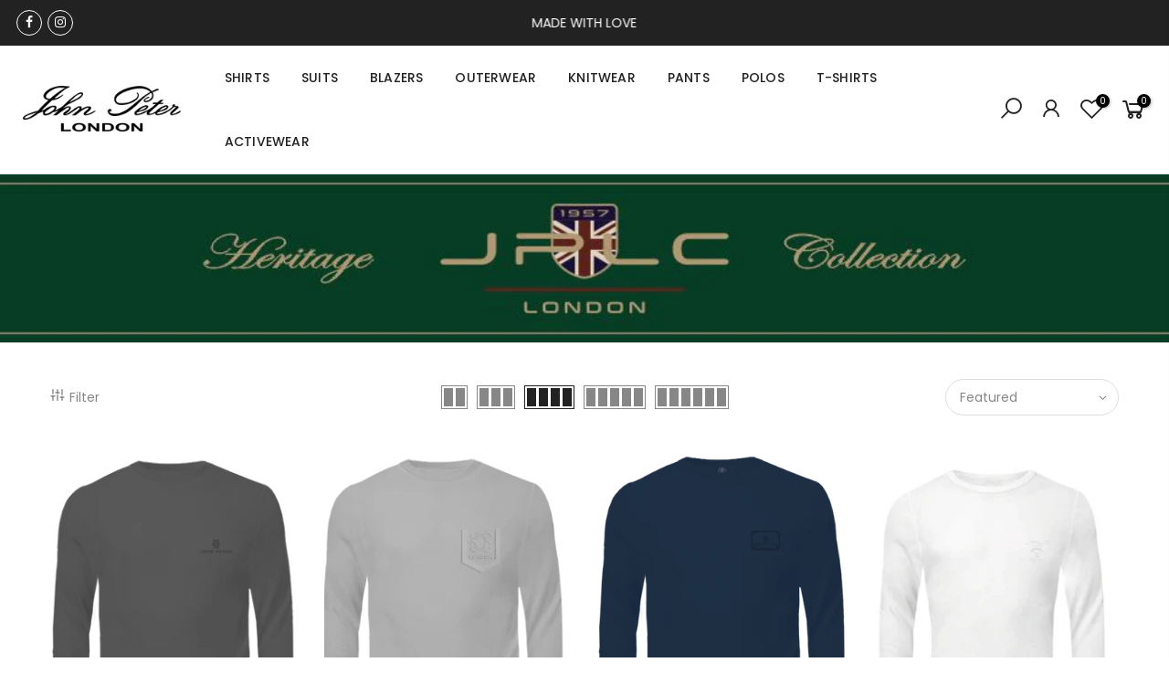

--- FILE ---
content_type: text/html; charset=utf-8
request_url: https://johnpeter.com/collections/t-shirts
body_size: 20756
content:
<!doctype html>
<html class="no-js" lang="en">
<head>
  <meta charset="utf-8">
  <meta name="viewport" content="width=device-width, initial-scale=1, shrink-to-fit=no, user-scalable=no">
  <meta name="theme-color" content="#b59677">
  <meta name="format-detection" content="telephone=no">
  <link rel="canonical" href="https://johnpeter.com/collections/t-shirts">
  <link rel="preconnect" href="//fonts.shopifycdn.com/" crossorigin>
  <link rel="preconnect" href="//cdn.shopify.com/" crossorigin>
  <link rel="preconnect" href="//v.shopify.com/" crossorigin>
  <link rel="dns-prefetch" href="//johnpeter.com" crossorigin>
  <link rel="dns-prefetch" href="//johnpeterlondon.myshopify.com" crossorigin>
  <link rel="dns-prefetch" href="//cdn.shopify.com" crossorigin>
  <link rel="dns-prefetch" href="//v.shopify.com" crossorigin>
  <link rel="dns-prefetch" href="//fonts.shopifycdn.com" crossorigin>
  <link rel="dns-prefetch" href="//fonts.googleapis.com" crossorigin>
  <link rel="dns-prefetch" href="//kit-pro.fontawesome.com" crossorigin>
  <link rel="preload" as="style" href="//johnpeter.com/cdn/shop/t/2/assets/pre_theme.scss.css?v=144591974266055960741602946284">
  <link rel="preload" as="style" href="//johnpeter.com/cdn/shop/t/2/assets/theme.scss.css?v=154298338853154521961603006122"><title>T-SHIRTS &ndash; johnpeterlondon</title><!-- social-meta-tags.liquid --><meta name="keywords" content="T-SHIRTS,johnpeterlondon,johnpeter.com"/><meta name="author" content="InSites"><meta property="og:site_name" content="johnpeterlondon">
<meta property="og:url" content="https://johnpeter.com/collections/t-shirts">
<meta property="og:title" content="T-SHIRTS">
<meta property="og:type" content="product.group">
<meta property="og:description" content="johnpeterlondon"><meta property="og:image" content="http://johnpeter.com/cdn/shop/collections/TSHIRT_inner_page_cat_new_3e3c129a-3d0a-473a-aa2b-40148793e1d3_1200x1200.jpg?v=1696513732"><meta property="og:image:secure_url" content="https://johnpeter.com/cdn/shop/collections/TSHIRT_inner_page_cat_new_3e3c129a-3d0a-473a-aa2b-40148793e1d3_1200x1200.jpg?v=1696513732"><meta name="twitter:card" content="summary_large_image">
<meta name="twitter:title" content="T-SHIRTS">
<meta name="twitter:description" content="johnpeterlondon">
<link href="//johnpeter.com/cdn/shop/t/2/assets/pre_theme.scss.css?v=144591974266055960741602946284" rel="stylesheet" type="text/css" media="all" /><link rel="preload" as="script" href="//johnpeter.com/cdn/shop/t/2/assets/lazysizes.min.js?v=22238013326549281811602946206">
<link rel="preload" as="script" href="//johnpeter.com/cdn/shop/t/2/assets/nt_vendor.min.js?v=15107314600890742991602946214">
<link rel="preload" href="//johnpeter.com/cdn/shop/t/2/assets/style.scss.css?v=163377328266899652181602946284" as="style" onload="this.onload=null;this.rel='stylesheet'">
<link href="//johnpeter.com/cdn/shop/t/2/assets/theme.scss.css?v=154298338853154521961603006122" rel="stylesheet" type="text/css" media="all" />
<link id="sett_clt4" rel="preload" href="//johnpeter.com/cdn/shop/t/2/assets/sett_cl.css?v=63498381061565952041602946224" as="style" onload="this.onload=null;this.rel='stylesheet'"><link rel="preload" as="style" href="//johnpeter.com/cdn/shop/t/2/assets/custom.scss.css?v=65496975267666148761646118727"><link href="//johnpeter.com/cdn/shop/t/2/assets/custom.scss.css?v=65496975267666148761646118727" rel="stylesheet" type="text/css" media="all" /><link rel="preload" href="//johnpeter.com/cdn/shop/t/2/assets/line-awesome.min.css?v=36930450349382045261602946208" as="style" onload="this.onload=null;this.rel='stylesheet'">
<script id="js_lzt4" src="//johnpeter.com/cdn/shop/t/2/assets/lazysizes.min.js?v=22238013326549281811602946206" defer="defer"></script>
<script>document.documentElement.className = document.documentElement.className.replace('no-js', 'yes-js');const t_name = "collection", t_cartCount = 0,ThemeIdT4 = null,ThemePuT4 = '#purchase_codet4',t_shop_currency = "USD", t_moneyFormat = "${{amount}}", t_cart_url = "\/cart", pr_re_url = "\/recommendations\/products"; if (performance.navigation.type === 2) {location.reload(true);}</script>
<script src="//johnpeter.com/cdn/shop/t/2/assets/nt_vendor.min.js?v=15107314600890742991602946214" defer="defer" id="js_ntt4"
  data-theme='//johnpeter.com/cdn/shop/t/2/assets/nt_theme.min.js?v=140910979938776724661602946213'
  data-stt='//johnpeter.com/cdn/shop/t/2/assets/nt_settings.js?v=98152329961661593091603006122'
  data-cat='//johnpeter.com/cdn/shop/t/2/assets/cat.min.js?v=48848521460217063231602946187' 
  data-sw='//johnpeter.com/cdn/shop/t/2/assets/swatch.min.js?v=172380069287625364941602946230'
  data-prjs='//johnpeter.com/cdn/shop/t/2/assets/produc.min.js?v=96869784618906595261602946219' 
  data-mail='//johnpeter.com/cdn/shop/t/2/assets/platform_mail.min.js?v=146534238011210771231602946217'
  data-my='//johnpeter.com/cdn/shop/t/2/assets/my.js?v=111603181540343972631602946211' data-cusp='//johnpeter.com/cdn/shop/t/2/assets/my.js?v=111603181540343972631602946211' data-cur='//johnpeter.com/cdn/shop/t/2/assets/my.js?v=111603181540343972631602946211' data-mdl='//johnpeter.com/cdn/shop/t/2/assets/module.min.js?v=72712877271928395091602946210'
  data-map='//johnpeter.com/cdn/shop/t/2/assets/maplace.min.js?v=123640464312137447171602946209'
  data-time='//johnpeter.com/cdn/shop/t/2/assets/spacetime.min.js?v=161364803253740588311602946229'
  data-ins='//johnpeter.com/cdn/shop/t/2/assets/nt_instagram.min.js?v=150539233351459981941602946212'
  data-user='//johnpeter.com/cdn/shop/t/2/assets/interactable.min.js?v=21216006650413468861602946197'
  data-add='//s7.addthis.com/js/300/addthis_widget.js#pubid=ra-56efaa05a768bd19'
  data-klaviyo='//www.klaviyo.com/media/js/public/klaviyo_subscribe.js'
  data-font='icongecko , fagecko , Pe-icon-7-stroke , Font Awesome 5 Free:n9'
  data-fm=''
  data-spcmn='//johnpeter.com/cdn/shopifycloud/storefront/assets/themes_support/shopify_common-5f594365.js'
  data-cust='//johnpeter.com/cdn/shop/t/2/assets/customerclnt.min.js?v=158442283697986287111602946189'
  data-cusjs='none'
  data-desadm='//johnpeter.com/cdn/shop/t/2/assets/des_adm.min.js?v=65885178165073158931602946190'
  data-otherryv='//johnpeter.com/cdn/shop/t/2/assets/reviewOther.js?v=157077235154481297451602946224'></script>

<script>window.performance && window.performance.mark && window.performance.mark('shopify.content_for_header.start');</script><meta id="shopify-digital-wallet" name="shopify-digital-wallet" content="/50362712219/digital_wallets/dialog">
<link rel="alternate" type="application/atom+xml" title="Feed" href="/collections/t-shirts.atom" />
<link rel="next" href="/collections/t-shirts?page=2">
<link rel="alternate" type="application/json+oembed" href="https://johnpeter.com/collections/t-shirts.oembed">
<script async="async" src="/checkouts/internal/preloads.js?locale=en-US"></script>
<script id="shopify-features" type="application/json">{"accessToken":"c5a67108f3ac3f2bc06c721a7928ec3d","betas":["rich-media-storefront-analytics"],"domain":"johnpeter.com","predictiveSearch":true,"shopId":50362712219,"locale":"en"}</script>
<script>var Shopify = Shopify || {};
Shopify.shop = "johnpeterlondon.myshopify.com";
Shopify.locale = "en";
Shopify.currency = {"active":"USD","rate":"1.0"};
Shopify.country = "US";
Shopify.theme = {"name":"Gecko 5.0.2 upload me","id":114120130715,"schema_name":"Gecko","schema_version":"5.0.2","theme_store_id":null,"role":"main"};
Shopify.theme.handle = "null";
Shopify.theme.style = {"id":null,"handle":null};
Shopify.cdnHost = "johnpeter.com/cdn";
Shopify.routes = Shopify.routes || {};
Shopify.routes.root = "/";</script>
<script type="module">!function(o){(o.Shopify=o.Shopify||{}).modules=!0}(window);</script>
<script>!function(o){function n(){var o=[];function n(){o.push(Array.prototype.slice.apply(arguments))}return n.q=o,n}var t=o.Shopify=o.Shopify||{};t.loadFeatures=n(),t.autoloadFeatures=n()}(window);</script>
<script id="shop-js-analytics" type="application/json">{"pageType":"collection"}</script>
<script defer="defer" async type="module" src="//johnpeter.com/cdn/shopifycloud/shop-js/modules/v2/client.init-shop-cart-sync_BN7fPSNr.en.esm.js"></script>
<script defer="defer" async type="module" src="//johnpeter.com/cdn/shopifycloud/shop-js/modules/v2/chunk.common_Cbph3Kss.esm.js"></script>
<script defer="defer" async type="module" src="//johnpeter.com/cdn/shopifycloud/shop-js/modules/v2/chunk.modal_DKumMAJ1.esm.js"></script>
<script type="module">
  await import("//johnpeter.com/cdn/shopifycloud/shop-js/modules/v2/client.init-shop-cart-sync_BN7fPSNr.en.esm.js");
await import("//johnpeter.com/cdn/shopifycloud/shop-js/modules/v2/chunk.common_Cbph3Kss.esm.js");
await import("//johnpeter.com/cdn/shopifycloud/shop-js/modules/v2/chunk.modal_DKumMAJ1.esm.js");

  window.Shopify.SignInWithShop?.initShopCartSync?.({"fedCMEnabled":true,"windoidEnabled":true});

</script>
<script id="__st">var __st={"a":50362712219,"offset":7200,"reqid":"02a6481d-2241-4720-a3a4-d98d6afbecc8-1770024025","pageurl":"johnpeter.com\/collections\/t-shirts","u":"648df5b80876","p":"collection","rtyp":"collection","rid":227942400155};</script>
<script>window.ShopifyPaypalV4VisibilityTracking = true;</script>
<script id="captcha-bootstrap">!function(){'use strict';const t='contact',e='account',n='new_comment',o=[[t,t],['blogs',n],['comments',n],[t,'customer']],c=[[e,'customer_login'],[e,'guest_login'],[e,'recover_customer_password'],[e,'create_customer']],r=t=>t.map((([t,e])=>`form[action*='/${t}']:not([data-nocaptcha='true']) input[name='form_type'][value='${e}']`)).join(','),a=t=>()=>t?[...document.querySelectorAll(t)].map((t=>t.form)):[];function s(){const t=[...o],e=r(t);return a(e)}const i='password',u='form_key',d=['recaptcha-v3-token','g-recaptcha-response','h-captcha-response',i],f=()=>{try{return window.sessionStorage}catch{return}},m='__shopify_v',_=t=>t.elements[u];function p(t,e,n=!1){try{const o=window.sessionStorage,c=JSON.parse(o.getItem(e)),{data:r}=function(t){const{data:e,action:n}=t;return t[m]||n?{data:e,action:n}:{data:t,action:n}}(c);for(const[e,n]of Object.entries(r))t.elements[e]&&(t.elements[e].value=n);n&&o.removeItem(e)}catch(o){console.error('form repopulation failed',{error:o})}}const l='form_type',E='cptcha';function T(t){t.dataset[E]=!0}const w=window,h=w.document,L='Shopify',v='ce_forms',y='captcha';let A=!1;((t,e)=>{const n=(g='f06e6c50-85a8-45c8-87d0-21a2b65856fe',I='https://cdn.shopify.com/shopifycloud/storefront-forms-hcaptcha/ce_storefront_forms_captcha_hcaptcha.v1.5.2.iife.js',D={infoText:'Protected by hCaptcha',privacyText:'Privacy',termsText:'Terms'},(t,e,n)=>{const o=w[L][v],c=o.bindForm;if(c)return c(t,g,e,D).then(n);var r;o.q.push([[t,g,e,D],n]),r=I,A||(h.body.append(Object.assign(h.createElement('script'),{id:'captcha-provider',async:!0,src:r})),A=!0)});var g,I,D;w[L]=w[L]||{},w[L][v]=w[L][v]||{},w[L][v].q=[],w[L][y]=w[L][y]||{},w[L][y].protect=function(t,e){n(t,void 0,e),T(t)},Object.freeze(w[L][y]),function(t,e,n,w,h,L){const[v,y,A,g]=function(t,e,n){const i=e?o:[],u=t?c:[],d=[...i,...u],f=r(d),m=r(i),_=r(d.filter((([t,e])=>n.includes(e))));return[a(f),a(m),a(_),s()]}(w,h,L),I=t=>{const e=t.target;return e instanceof HTMLFormElement?e:e&&e.form},D=t=>v().includes(t);t.addEventListener('submit',(t=>{const e=I(t);if(!e)return;const n=D(e)&&!e.dataset.hcaptchaBound&&!e.dataset.recaptchaBound,o=_(e),c=g().includes(e)&&(!o||!o.value);(n||c)&&t.preventDefault(),c&&!n&&(function(t){try{if(!f())return;!function(t){const e=f();if(!e)return;const n=_(t);if(!n)return;const o=n.value;o&&e.removeItem(o)}(t);const e=Array.from(Array(32),(()=>Math.random().toString(36)[2])).join('');!function(t,e){_(t)||t.append(Object.assign(document.createElement('input'),{type:'hidden',name:u})),t.elements[u].value=e}(t,e),function(t,e){const n=f();if(!n)return;const o=[...t.querySelectorAll(`input[type='${i}']`)].map((({name:t})=>t)),c=[...d,...o],r={};for(const[a,s]of new FormData(t).entries())c.includes(a)||(r[a]=s);n.setItem(e,JSON.stringify({[m]:1,action:t.action,data:r}))}(t,e)}catch(e){console.error('failed to persist form',e)}}(e),e.submit())}));const S=(t,e)=>{t&&!t.dataset[E]&&(n(t,e.some((e=>e===t))),T(t))};for(const o of['focusin','change'])t.addEventListener(o,(t=>{const e=I(t);D(e)&&S(e,y())}));const B=e.get('form_key'),M=e.get(l),P=B&&M;t.addEventListener('DOMContentLoaded',(()=>{const t=y();if(P)for(const e of t)e.elements[l].value===M&&p(e,B);[...new Set([...A(),...v().filter((t=>'true'===t.dataset.shopifyCaptcha))])].forEach((e=>S(e,t)))}))}(h,new URLSearchParams(w.location.search),n,t,e,['guest_login'])})(!0,!0)}();</script>
<script integrity="sha256-4kQ18oKyAcykRKYeNunJcIwy7WH5gtpwJnB7kiuLZ1E=" data-source-attribution="shopify.loadfeatures" defer="defer" src="//johnpeter.com/cdn/shopifycloud/storefront/assets/storefront/load_feature-a0a9edcb.js" crossorigin="anonymous"></script>
<script data-source-attribution="shopify.dynamic_checkout.dynamic.init">var Shopify=Shopify||{};Shopify.PaymentButton=Shopify.PaymentButton||{isStorefrontPortableWallets:!0,init:function(){window.Shopify.PaymentButton.init=function(){};var t=document.createElement("script");t.src="https://johnpeter.com/cdn/shopifycloud/portable-wallets/latest/portable-wallets.en.js",t.type="module",document.head.appendChild(t)}};
</script>
<script data-source-attribution="shopify.dynamic_checkout.buyer_consent">
  function portableWalletsHideBuyerConsent(e){var t=document.getElementById("shopify-buyer-consent"),n=document.getElementById("shopify-subscription-policy-button");t&&n&&(t.classList.add("hidden"),t.setAttribute("aria-hidden","true"),n.removeEventListener("click",e))}function portableWalletsShowBuyerConsent(e){var t=document.getElementById("shopify-buyer-consent"),n=document.getElementById("shopify-subscription-policy-button");t&&n&&(t.classList.remove("hidden"),t.removeAttribute("aria-hidden"),n.addEventListener("click",e))}window.Shopify?.PaymentButton&&(window.Shopify.PaymentButton.hideBuyerConsent=portableWalletsHideBuyerConsent,window.Shopify.PaymentButton.showBuyerConsent=portableWalletsShowBuyerConsent);
</script>
<script data-source-attribution="shopify.dynamic_checkout.cart.bootstrap">document.addEventListener("DOMContentLoaded",(function(){function t(){return document.querySelector("shopify-accelerated-checkout-cart, shopify-accelerated-checkout")}if(t())Shopify.PaymentButton.init();else{new MutationObserver((function(e,n){t()&&(Shopify.PaymentButton.init(),n.disconnect())})).observe(document.body,{childList:!0,subtree:!0})}}));
</script>

<script>window.performance && window.performance.mark && window.performance.mark('shopify.content_for_header.end');</script>

<script>
window.mlvedaShopCurrency = "USD";
window.shopCurrency = "USD";
window.supported_currencies = "USD EUR";
</script><link href="https://monorail-edge.shopifysvc.com" rel="dns-prefetch">
<script>(function(){if ("sendBeacon" in navigator && "performance" in window) {try {var session_token_from_headers = performance.getEntriesByType('navigation')[0].serverTiming.find(x => x.name == '_s').description;} catch {var session_token_from_headers = undefined;}var session_cookie_matches = document.cookie.match(/_shopify_s=([^;]*)/);var session_token_from_cookie = session_cookie_matches && session_cookie_matches.length === 2 ? session_cookie_matches[1] : "";var session_token = session_token_from_headers || session_token_from_cookie || "";function handle_abandonment_event(e) {var entries = performance.getEntries().filter(function(entry) {return /monorail-edge.shopifysvc.com/.test(entry.name);});if (!window.abandonment_tracked && entries.length === 0) {window.abandonment_tracked = true;var currentMs = Date.now();var navigation_start = performance.timing.navigationStart;var payload = {shop_id: 50362712219,url: window.location.href,navigation_start,duration: currentMs - navigation_start,session_token,page_type: "collection"};window.navigator.sendBeacon("https://monorail-edge.shopifysvc.com/v1/produce", JSON.stringify({schema_id: "online_store_buyer_site_abandonment/1.1",payload: payload,metadata: {event_created_at_ms: currentMs,event_sent_at_ms: currentMs}}));}}window.addEventListener('pagehide', handle_abandonment_event);}}());</script>
<script id="web-pixels-manager-setup">(function e(e,d,r,n,o){if(void 0===o&&(o={}),!Boolean(null===(a=null===(i=window.Shopify)||void 0===i?void 0:i.analytics)||void 0===a?void 0:a.replayQueue)){var i,a;window.Shopify=window.Shopify||{};var t=window.Shopify;t.analytics=t.analytics||{};var s=t.analytics;s.replayQueue=[],s.publish=function(e,d,r){return s.replayQueue.push([e,d,r]),!0};try{self.performance.mark("wpm:start")}catch(e){}var l=function(){var e={modern:/Edge?\/(1{2}[4-9]|1[2-9]\d|[2-9]\d{2}|\d{4,})\.\d+(\.\d+|)|Firefox\/(1{2}[4-9]|1[2-9]\d|[2-9]\d{2}|\d{4,})\.\d+(\.\d+|)|Chrom(ium|e)\/(9{2}|\d{3,})\.\d+(\.\d+|)|(Maci|X1{2}).+ Version\/(15\.\d+|(1[6-9]|[2-9]\d|\d{3,})\.\d+)([,.]\d+|)( \(\w+\)|)( Mobile\/\w+|) Safari\/|Chrome.+OPR\/(9{2}|\d{3,})\.\d+\.\d+|(CPU[ +]OS|iPhone[ +]OS|CPU[ +]iPhone|CPU IPhone OS|CPU iPad OS)[ +]+(15[._]\d+|(1[6-9]|[2-9]\d|\d{3,})[._]\d+)([._]\d+|)|Android:?[ /-](13[3-9]|1[4-9]\d|[2-9]\d{2}|\d{4,})(\.\d+|)(\.\d+|)|Android.+Firefox\/(13[5-9]|1[4-9]\d|[2-9]\d{2}|\d{4,})\.\d+(\.\d+|)|Android.+Chrom(ium|e)\/(13[3-9]|1[4-9]\d|[2-9]\d{2}|\d{4,})\.\d+(\.\d+|)|SamsungBrowser\/([2-9]\d|\d{3,})\.\d+/,legacy:/Edge?\/(1[6-9]|[2-9]\d|\d{3,})\.\d+(\.\d+|)|Firefox\/(5[4-9]|[6-9]\d|\d{3,})\.\d+(\.\d+|)|Chrom(ium|e)\/(5[1-9]|[6-9]\d|\d{3,})\.\d+(\.\d+|)([\d.]+$|.*Safari\/(?![\d.]+ Edge\/[\d.]+$))|(Maci|X1{2}).+ Version\/(10\.\d+|(1[1-9]|[2-9]\d|\d{3,})\.\d+)([,.]\d+|)( \(\w+\)|)( Mobile\/\w+|) Safari\/|Chrome.+OPR\/(3[89]|[4-9]\d|\d{3,})\.\d+\.\d+|(CPU[ +]OS|iPhone[ +]OS|CPU[ +]iPhone|CPU IPhone OS|CPU iPad OS)[ +]+(10[._]\d+|(1[1-9]|[2-9]\d|\d{3,})[._]\d+)([._]\d+|)|Android:?[ /-](13[3-9]|1[4-9]\d|[2-9]\d{2}|\d{4,})(\.\d+|)(\.\d+|)|Mobile Safari.+OPR\/([89]\d|\d{3,})\.\d+\.\d+|Android.+Firefox\/(13[5-9]|1[4-9]\d|[2-9]\d{2}|\d{4,})\.\d+(\.\d+|)|Android.+Chrom(ium|e)\/(13[3-9]|1[4-9]\d|[2-9]\d{2}|\d{4,})\.\d+(\.\d+|)|Android.+(UC? ?Browser|UCWEB|U3)[ /]?(15\.([5-9]|\d{2,})|(1[6-9]|[2-9]\d|\d{3,})\.\d+)\.\d+|SamsungBrowser\/(5\.\d+|([6-9]|\d{2,})\.\d+)|Android.+MQ{2}Browser\/(14(\.(9|\d{2,})|)|(1[5-9]|[2-9]\d|\d{3,})(\.\d+|))(\.\d+|)|K[Aa][Ii]OS\/(3\.\d+|([4-9]|\d{2,})\.\d+)(\.\d+|)/},d=e.modern,r=e.legacy,n=navigator.userAgent;return n.match(d)?"modern":n.match(r)?"legacy":"unknown"}(),u="modern"===l?"modern":"legacy",c=(null!=n?n:{modern:"",legacy:""})[u],f=function(e){return[e.baseUrl,"/wpm","/b",e.hashVersion,"modern"===e.buildTarget?"m":"l",".js"].join("")}({baseUrl:d,hashVersion:r,buildTarget:u}),m=function(e){var d=e.version,r=e.bundleTarget,n=e.surface,o=e.pageUrl,i=e.monorailEndpoint;return{emit:function(e){var a=e.status,t=e.errorMsg,s=(new Date).getTime(),l=JSON.stringify({metadata:{event_sent_at_ms:s},events:[{schema_id:"web_pixels_manager_load/3.1",payload:{version:d,bundle_target:r,page_url:o,status:a,surface:n,error_msg:t},metadata:{event_created_at_ms:s}}]});if(!i)return console&&console.warn&&console.warn("[Web Pixels Manager] No Monorail endpoint provided, skipping logging."),!1;try{return self.navigator.sendBeacon.bind(self.navigator)(i,l)}catch(e){}var u=new XMLHttpRequest;try{return u.open("POST",i,!0),u.setRequestHeader("Content-Type","text/plain"),u.send(l),!0}catch(e){return console&&console.warn&&console.warn("[Web Pixels Manager] Got an unhandled error while logging to Monorail."),!1}}}}({version:r,bundleTarget:l,surface:e.surface,pageUrl:self.location.href,monorailEndpoint:e.monorailEndpoint});try{o.browserTarget=l,function(e){var d=e.src,r=e.async,n=void 0===r||r,o=e.onload,i=e.onerror,a=e.sri,t=e.scriptDataAttributes,s=void 0===t?{}:t,l=document.createElement("script"),u=document.querySelector("head"),c=document.querySelector("body");if(l.async=n,l.src=d,a&&(l.integrity=a,l.crossOrigin="anonymous"),s)for(var f in s)if(Object.prototype.hasOwnProperty.call(s,f))try{l.dataset[f]=s[f]}catch(e){}if(o&&l.addEventListener("load",o),i&&l.addEventListener("error",i),u)u.appendChild(l);else{if(!c)throw new Error("Did not find a head or body element to append the script");c.appendChild(l)}}({src:f,async:!0,onload:function(){if(!function(){var e,d;return Boolean(null===(d=null===(e=window.Shopify)||void 0===e?void 0:e.analytics)||void 0===d?void 0:d.initialized)}()){var d=window.webPixelsManager.init(e)||void 0;if(d){var r=window.Shopify.analytics;r.replayQueue.forEach((function(e){var r=e[0],n=e[1],o=e[2];d.publishCustomEvent(r,n,o)})),r.replayQueue=[],r.publish=d.publishCustomEvent,r.visitor=d.visitor,r.initialized=!0}}},onerror:function(){return m.emit({status:"failed",errorMsg:"".concat(f," has failed to load")})},sri:function(e){var d=/^sha384-[A-Za-z0-9+/=]+$/;return"string"==typeof e&&d.test(e)}(c)?c:"",scriptDataAttributes:o}),m.emit({status:"loading"})}catch(e){m.emit({status:"failed",errorMsg:(null==e?void 0:e.message)||"Unknown error"})}}})({shopId: 50362712219,storefrontBaseUrl: "https://johnpeter.com",extensionsBaseUrl: "https://extensions.shopifycdn.com/cdn/shopifycloud/web-pixels-manager",monorailEndpoint: "https://monorail-edge.shopifysvc.com/unstable/produce_batch",surface: "storefront-renderer",enabledBetaFlags: ["2dca8a86"],webPixelsConfigList: [{"id":"shopify-app-pixel","configuration":"{}","eventPayloadVersion":"v1","runtimeContext":"STRICT","scriptVersion":"0450","apiClientId":"shopify-pixel","type":"APP","privacyPurposes":["ANALYTICS","MARKETING"]},{"id":"shopify-custom-pixel","eventPayloadVersion":"v1","runtimeContext":"LAX","scriptVersion":"0450","apiClientId":"shopify-pixel","type":"CUSTOM","privacyPurposes":["ANALYTICS","MARKETING"]}],isMerchantRequest: false,initData: {"shop":{"name":"johnpeterlondon","paymentSettings":{"currencyCode":"USD"},"myshopifyDomain":"johnpeterlondon.myshopify.com","countryCode":"IL","storefrontUrl":"https:\/\/johnpeter.com"},"customer":null,"cart":null,"checkout":null,"productVariants":[],"purchasingCompany":null},},"https://johnpeter.com/cdn","1d2a099fw23dfb22ep557258f5m7a2edbae",{"modern":"","legacy":""},{"shopId":"50362712219","storefrontBaseUrl":"https:\/\/johnpeter.com","extensionBaseUrl":"https:\/\/extensions.shopifycdn.com\/cdn\/shopifycloud\/web-pixels-manager","surface":"storefront-renderer","enabledBetaFlags":"[\"2dca8a86\"]","isMerchantRequest":"false","hashVersion":"1d2a099fw23dfb22ep557258f5m7a2edbae","publish":"custom","events":"[[\"page_viewed\",{}],[\"collection_viewed\",{\"collection\":{\"id\":\"227942400155\",\"title\":\"T-SHIRTS\",\"productVariants\":[{\"price\":{\"amount\":89.0,\"currencyCode\":\"USD\"},\"product\":{\"title\":\"Tencel Long Sleeve T-Shirt\",\"vendor\":\"John Peter London\",\"id\":\"8791371972763\",\"untranslatedTitle\":\"Tencel Long Sleeve T-Shirt\",\"url\":\"\/products\/tencel-long-sleeve-t-shirt\",\"type\":\"Shirts\"},\"id\":\"47619319496859\",\"image\":{\"src\":\"\/\/johnpeter.com\/cdn\/shop\/files\/26-2088.-BLACK.png?v=1764154253\"},\"sku\":\"T-26-2088\",\"title\":\"M \/ BLACK\",\"untranslatedTitle\":\"M \/ BLACK\"},{\"price\":{\"amount\":79.0,\"currencyCode\":\"USD\"},\"product\":{\"title\":\"Long Sleeve T-Shirt with Logo\",\"vendor\":\"John Peter London\",\"id\":\"6077518610587\",\"untranslatedTitle\":\"Long Sleeve T-Shirt with Logo\",\"url\":\"\/products\/long-sleeve-t-shirt-with-print-on-sleeve\",\"type\":\"Shirts\"},\"id\":\"37614189412507\",\"image\":{\"src\":\"\/\/johnpeter.com\/cdn\/shop\/files\/26-68-BLACK.png?v=1764155179\"},\"sku\":\"T-26-68\",\"title\":\"M \/ BLACK\",\"untranslatedTitle\":\"M \/ BLACK\"},{\"price\":{\"amount\":79.0,\"currencyCode\":\"USD\"},\"product\":{\"title\":\"J Embossed Logo Long T\",\"vendor\":\"John Peter London\",\"id\":\"6077515006107\",\"untranslatedTitle\":\"J Embossed Logo Long T\",\"url\":\"\/products\/long-sleeve-t-shirt-with-57-embossed-logo\",\"type\":\"Shirts\"},\"id\":\"37614181580955\",\"image\":{\"src\":\"\/\/johnpeter.com\/cdn\/shop\/files\/26-67-BLACK.png?v=1764155461\"},\"sku\":\"T - 26-67\",\"title\":\"M \/ BLACK\",\"untranslatedTitle\":\"M \/ BLACK\"},{\"price\":{\"amount\":79.0,\"currencyCode\":\"USD\"},\"product\":{\"title\":\"Long Sleeve T-Shirt\",\"vendor\":\"johnpeterlondon\",\"id\":\"7278109229211\",\"untranslatedTitle\":\"Long Sleeve T-Shirt\",\"url\":\"\/products\/57-logo-long-sleeve-t-shirt\",\"type\":\"Tops\"},\"id\":\"47619327787163\",\"image\":{\"src\":\"\/\/johnpeter.com\/cdn\/shop\/files\/828-LWHITE.jpg?v=1764154559\"},\"sku\":\"T-26-828L\",\"title\":\"S \/ WHITE\",\"untranslatedTitle\":\"S \/ WHITE\"},{\"price\":{\"amount\":69.0,\"currencyCode\":\"USD\"},\"product\":{\"title\":\"Long Sleeve T-Shirt with Sleeve Pocket\",\"vendor\":\"John Peter London\",\"id\":\"6077508026523\",\"untranslatedTitle\":\"Long Sleeve T-Shirt with Sleeve Pocket\",\"url\":\"\/products\/long-sleeve-t-shirt-with-embossed-logo\",\"type\":\"Shirts\"},\"id\":\"37614145798299\",\"image\":{\"src\":\"\/\/johnpeter.com\/cdn\/shop\/files\/24-88-BLACK.png?v=1730125961\"},\"sku\":\"24-88\",\"title\":\"M \/ BLACK\",\"untranslatedTitle\":\"M \/ BLACK\"},{\"price\":{\"amount\":79.0,\"currencyCode\":\"USD\"},\"product\":{\"title\":\"Small Velvet Logo Long T-Shirt\",\"vendor\":\"John Peter London\",\"id\":\"8791392649371\",\"untranslatedTitle\":\"Small Velvet Logo Long T-Shirt\",\"url\":\"\/products\/small-velvet-logo-long-t-shirt\",\"type\":\"Shirts\"},\"id\":\"47619375759515\",\"image\":{\"src\":\"\/\/johnpeter.com\/cdn\/shop\/files\/26-64-BLACK-LOGO-WBLACK_e0555b2d-7004-463e-9398-e31867c43bec.png?v=1764155869\"},\"sku\":\"T-26-64\",\"title\":\"M \/ Black\",\"untranslatedTitle\":\"M \/ Black\"},{\"price\":{\"amount\":79.0,\"currencyCode\":\"USD\"},\"product\":{\"title\":\"Large Velvet Logo Long T-Shirt\",\"vendor\":\"John Peter London\",\"id\":\"5717342060699\",\"untranslatedTitle\":\"Large Velvet Logo Long T-Shirt\",\"url\":\"\/products\/velvet-logo-print-long-t-shirt\",\"type\":\"Shirts\"},\"id\":\"36417515454619\",\"image\":{\"src\":\"\/\/johnpeter.com\/cdn\/shop\/files\/26-62-BLACK_LOGO-BLACK.png?v=1764155650\"},\"sku\":\"T-26-62\",\"title\":\"M \/ Black\",\"untranslatedTitle\":\"M \/ Black\"},{\"price\":{\"amount\":79.0,\"currencyCode\":\"USD\"},\"product\":{\"title\":\"Long Sleeve T With Logo\",\"vendor\":\"John Peter London\",\"id\":\"6077511106715\",\"untranslatedTitle\":\"Long Sleeve T With Logo\",\"url\":\"\/products\/long-sleeve-t-shirt-1\",\"type\":\"Shirts\"},\"id\":\"37614152646811\",\"image\":{\"src\":\"\/\/johnpeter.com\/cdn\/shop\/files\/26-63-S.png?v=1764156500\"},\"sku\":\"T-26-63\",\"title\":\"M \/ WHITE\",\"untranslatedTitle\":\"M \/ WHITE\"},{\"price\":{\"amount\":85.0,\"currencyCode\":\"USD\"},\"product\":{\"title\":\"Long Sleeve Mock Neck with Logo\",\"vendor\":\"johnpeterlondon\",\"id\":\"8791401365659\",\"untranslatedTitle\":\"Long Sleeve Mock Neck with Logo\",\"url\":\"\/products\/long-sleeve-mock-neck-with-logo\",\"type\":\"\"},\"id\":\"47619394470043\",\"image\":{\"src\":\"\/\/johnpeter.com\/cdn\/shop\/files\/26-226-GOLF-BLACK1A_c2d0fffb-031b-4fc8-af8e-7ab878f88374.png?v=1764156208\"},\"sku\":\"T-26-226\",\"title\":\"M \/ Black\",\"untranslatedTitle\":\"M \/ Black\"},{\"price\":{\"amount\":85.0,\"currencyCode\":\"USD\"},\"product\":{\"title\":\"Long Sleeve Mock Neck T-Shirt\",\"vendor\":\"johnpeterlondon\",\"id\":\"7277937557659\",\"untranslatedTitle\":\"Long Sleeve Mock Neck T-Shirt\",\"url\":\"\/products\/long-sleeve-checks-detail-t-shirt\",\"type\":\"\"},\"id\":\"43617243332763\",\"image\":{\"src\":\"\/\/johnpeter.com\/cdn\/shop\/files\/S-221-BLACK.png?v=1764155983\"},\"sku\":\"T-26-221\",\"title\":\"M \/ Black\",\"untranslatedTitle\":\"M \/ Black\"},{\"price\":{\"amount\":79.0,\"currencyCode\":\"USD\"},\"product\":{\"title\":\"Ombre Logo Long Sleeve T-Shirt\",\"vendor\":\"John Peter London\",\"id\":\"8791403692187\",\"untranslatedTitle\":\"Ombre Logo Long Sleeve T-Shirt\",\"url\":\"\/products\/ombre-logo-t-shirt-copy\",\"type\":\"T-Shirts\"},\"id\":\"47619399778459\",\"image\":{\"src\":\"\/\/johnpeter.com\/cdn\/shop\/files\/26-417-BLACK.png?v=1764156703\"},\"sku\":\"T-26-418\",\"title\":\"M \/ Black\",\"untranslatedTitle\":\"M \/ Black\"},{\"price\":{\"amount\":59.0,\"currencyCode\":\"USD\"},\"product\":{\"title\":\"JOHN T-Shirt Gold\",\"vendor\":\"John Peter London\",\"id\":\"8001561788571\",\"untranslatedTitle\":\"JOHN T-Shirt Gold\",\"url\":\"\/products\/john-t-shirt\",\"type\":\"T-Shirts\"},\"id\":\"46134554132635\",\"image\":{\"src\":\"\/\/johnpeter.com\/cdn\/shop\/files\/25-503BLACK-GOLD.jpg?v=1741513843\"},\"sku\":null,\"title\":\"S \/ BLACK\",\"untranslatedTitle\":\"S \/ BLACK\"}]}}]]"});</script><script>
  window.ShopifyAnalytics = window.ShopifyAnalytics || {};
  window.ShopifyAnalytics.meta = window.ShopifyAnalytics.meta || {};
  window.ShopifyAnalytics.meta.currency = 'USD';
  var meta = {"products":[{"id":8791371972763,"gid":"gid:\/\/shopify\/Product\/8791371972763","vendor":"John Peter London","type":"Shirts","handle":"tencel-long-sleeve-t-shirt","variants":[{"id":47619319496859,"price":8900,"name":"Tencel Long Sleeve T-Shirt - M \/ BLACK","public_title":"M \/ BLACK","sku":"T-26-2088"},{"id":47619319660699,"price":8900,"name":"Tencel Long Sleeve T-Shirt - M \/ Beige","public_title":"M \/ Beige","sku":"T-26-2088"},{"id":47619319693467,"price":8900,"name":"Tencel Long Sleeve T-Shirt - M \/ Olive","public_title":"M \/ Olive","sku":"T-26-2088"},{"id":47619319726235,"price":8900,"name":"Tencel Long Sleeve T-Shirt - M \/ Grey","public_title":"M \/ Grey","sku":"T-26-2088"},{"id":47619319759003,"price":8900,"name":"Tencel Long Sleeve T-Shirt - L \/ BLACK","public_title":"L \/ BLACK","sku":"T-26-2088"},{"id":47619319922843,"price":8900,"name":"Tencel Long Sleeve T-Shirt - L \/ Beige","public_title":"L \/ Beige","sku":"T-26-2088"},{"id":47619319955611,"price":8900,"name":"Tencel Long Sleeve T-Shirt - L \/ Olive","public_title":"L \/ Olive","sku":"T-26-2088"},{"id":47619319988379,"price":8900,"name":"Tencel Long Sleeve T-Shirt - L \/ Grey","public_title":"L \/ Grey","sku":"T-26-2088"},{"id":47619320021147,"price":8900,"name":"Tencel Long Sleeve T-Shirt - XL \/ BLACK","public_title":"XL \/ BLACK","sku":"T-26-2088"},{"id":47619320184987,"price":8900,"name":"Tencel Long Sleeve T-Shirt - XL \/ Beige","public_title":"XL \/ Beige","sku":"T-26-2088"},{"id":47619320217755,"price":8900,"name":"Tencel Long Sleeve T-Shirt - XL \/ Olive","public_title":"XL \/ Olive","sku":"T-26-2088"},{"id":47619320250523,"price":8900,"name":"Tencel Long Sleeve T-Shirt - XL \/ Grey","public_title":"XL \/ Grey","sku":"T-26-2088"},{"id":47619320283291,"price":8900,"name":"Tencel Long Sleeve T-Shirt - 2XL \/ BLACK","public_title":"2XL \/ BLACK","sku":"T-26-2088"},{"id":47619320447131,"price":8900,"name":"Tencel Long Sleeve T-Shirt - 2XL \/ Beige","public_title":"2XL \/ Beige","sku":"T-26-2088"},{"id":47619320479899,"price":8900,"name":"Tencel Long Sleeve T-Shirt - 2XL \/ Olive","public_title":"2XL \/ Olive","sku":"T-26-2088"},{"id":47619320512667,"price":8900,"name":"Tencel Long Sleeve T-Shirt - 2XL \/ Grey","public_title":"2XL \/ Grey","sku":"T-26-2088"},{"id":47619320545435,"price":8900,"name":"Tencel Long Sleeve T-Shirt - 3XL \/ BLACK","public_title":"3XL \/ BLACK","sku":"T-26-2088"},{"id":47619320709275,"price":8900,"name":"Tencel Long Sleeve T-Shirt - 3XL \/ Beige","public_title":"3XL \/ Beige","sku":"T-26-2088"},{"id":47619320742043,"price":8900,"name":"Tencel Long Sleeve T-Shirt - 3XL \/ Olive","public_title":"3XL \/ Olive","sku":"T-26-2088"},{"id":47619320774811,"price":8900,"name":"Tencel Long Sleeve T-Shirt - 3XL \/ Grey","public_title":"3XL \/ Grey","sku":"T-26-2088"}],"remote":false},{"id":6077518610587,"gid":"gid:\/\/shopify\/Product\/6077518610587","vendor":"John Peter London","type":"Shirts","handle":"long-sleeve-t-shirt-with-print-on-sleeve","variants":[{"id":37614189412507,"price":7900,"name":"Long Sleeve T-Shirt with Logo - M \/ BLACK","public_title":"M \/ BLACK","sku":"T-26-68"},{"id":37614189445275,"price":7900,"name":"Long Sleeve T-Shirt with Logo - M \/ NAVY","public_title":"M \/ NAVY","sku":"T-26-68"},{"id":45698167439515,"price":7900,"name":"Long Sleeve T-Shirt with Logo - M \/ White","public_title":"M \/ White","sku":"T-26-68"},{"id":45698167537819,"price":7900,"name":"Long Sleeve T-Shirt with Logo - M \/ Beige","public_title":"M \/ Beige","sku":"T-26-68"},{"id":45698167603355,"price":7900,"name":"Long Sleeve T-Shirt with Logo - M \/ Light Grey","public_title":"M \/ Light Grey","sku":"T-26-68"},{"id":37614189478043,"price":7900,"name":"Long Sleeve T-Shirt with Logo - L \/ BLACK","public_title":"L \/ BLACK","sku":"T-26-68"},{"id":37614189510811,"price":7900,"name":"Long Sleeve T-Shirt with Logo - L \/ NAVY","public_title":"L \/ NAVY","sku":"T-26-68"},{"id":45698167636123,"price":7900,"name":"Long Sleeve T-Shirt with Logo - L \/ White","public_title":"L \/ White","sku":"T-26-68"},{"id":45698167734427,"price":7900,"name":"Long Sleeve T-Shirt with Logo - L \/ Beige","public_title":"L \/ Beige","sku":"T-26-68"},{"id":45698167799963,"price":7900,"name":"Long Sleeve T-Shirt with Logo - L \/ Light Grey","public_title":"L \/ Light Grey","sku":"T-26-68"},{"id":37614189543579,"price":7900,"name":"Long Sleeve T-Shirt with Logo - XL \/ BLACK","public_title":"XL \/ BLACK","sku":"T-26-68"},{"id":37614189576347,"price":7900,"name":"Long Sleeve T-Shirt with Logo - XL \/ NAVY","public_title":"XL \/ NAVY","sku":"T-26-68"},{"id":45698167832731,"price":7900,"name":"Long Sleeve T-Shirt with Logo - XL \/ White","public_title":"XL \/ White","sku":"T-26-68"},{"id":45698167931035,"price":7900,"name":"Long Sleeve T-Shirt with Logo - XL \/ Beige","public_title":"XL \/ Beige","sku":"T-26-68"},{"id":45698167996571,"price":7900,"name":"Long Sleeve T-Shirt with Logo - XL \/ Light Grey","public_title":"XL \/ Light Grey","sku":"T-26-68"},{"id":37614189609115,"price":7900,"name":"Long Sleeve T-Shirt with Logo - 2XL \/ BLACK","public_title":"2XL \/ BLACK","sku":"T-26-68"},{"id":37614189641883,"price":7900,"name":"Long Sleeve T-Shirt with Logo - 2XL \/ NAVY","public_title":"2XL \/ NAVY","sku":"T-26-68"},{"id":45698168029339,"price":7900,"name":"Long Sleeve T-Shirt with Logo - 2XL \/ White","public_title":"2XL \/ White","sku":"T-26-68"},{"id":45698168127643,"price":7900,"name":"Long Sleeve T-Shirt with Logo - 2XL \/ Beige","public_title":"2XL \/ Beige","sku":"T-26-68"},{"id":45698168193179,"price":7900,"name":"Long Sleeve T-Shirt with Logo - 2XL \/ Light Grey","public_title":"2XL \/ Light Grey","sku":"T-26-68"},{"id":37614189674651,"price":7900,"name":"Long Sleeve T-Shirt with Logo - 3XL \/ BLACK","public_title":"3XL \/ BLACK","sku":"T-26-68"},{"id":37614189707419,"price":7900,"name":"Long Sleeve T-Shirt with Logo - 3XL \/ NAVY","public_title":"3XL \/ NAVY","sku":"T-26-68"},{"id":45698168225947,"price":7900,"name":"Long Sleeve T-Shirt with Logo - 3XL \/ White","public_title":"3XL \/ White","sku":"T-26-68"},{"id":45698168324251,"price":7900,"name":"Long Sleeve T-Shirt with Logo - 3XL \/ Beige","public_title":"3XL \/ Beige","sku":"T-26-68"},{"id":45698168389787,"price":7900,"name":"Long Sleeve T-Shirt with Logo - 3XL \/ Light Grey","public_title":"3XL \/ Light Grey","sku":"T-26-68"}],"remote":false},{"id":6077515006107,"gid":"gid:\/\/shopify\/Product\/6077515006107","vendor":"John Peter London","type":"Shirts","handle":"long-sleeve-t-shirt-with-57-embossed-logo","variants":[{"id":37614181580955,"price":7900,"name":"J Embossed Logo Long T - M \/ BLACK","public_title":"M \/ BLACK","sku":"T - 26-67"},{"id":37614181613723,"price":7900,"name":"J Embossed Logo Long T - M \/ WHITE","public_title":"M \/ WHITE","sku":"T - 26-67"},{"id":43617252343963,"price":7900,"name":"J Embossed Logo Long T - M \/ NAVY","public_title":"M \/ NAVY","sku":"T - 26-67"},{"id":45697861353627,"price":7900,"name":"J Embossed Logo Long T - M \/ BEIGE","public_title":"M \/ BEIGE","sku":"T - 26-67"},{"id":47619348725915,"price":7900,"name":"J Embossed Logo Long T - M \/ LIGHT GREY","public_title":"M \/ LIGHT GREY","sku":"T - 26-67"},{"id":37614181646491,"price":7900,"name":"J Embossed Logo Long T - L \/ BLACK","public_title":"L \/ BLACK","sku":"T - 26-67"},{"id":37614181679259,"price":7900,"name":"J Embossed Logo Long T - L \/ WHITE","public_title":"L \/ WHITE","sku":"T - 26-67"},{"id":43617252507803,"price":7900,"name":"J Embossed Logo Long T - L \/ NAVY","public_title":"L \/ NAVY","sku":"T - 26-67"},{"id":45697861419163,"price":7900,"name":"J Embossed Logo Long T - L \/ BEIGE","public_title":"L \/ BEIGE","sku":"T - 26-67"},{"id":47619348758683,"price":7900,"name":"J Embossed Logo Long T - L \/ LIGHT GREY","public_title":"L \/ LIGHT GREY","sku":"T - 26-67"},{"id":37614181712027,"price":7900,"name":"J Embossed Logo Long T - XL \/ BLACK","public_title":"XL \/ BLACK","sku":"T - 26-67"},{"id":37614181744795,"price":7900,"name":"J Embossed Logo Long T - XL \/ WHITE","public_title":"XL \/ WHITE","sku":"T - 26-67"},{"id":43617252671643,"price":7900,"name":"J Embossed Logo Long T - XL \/ NAVY","public_title":"XL \/ NAVY","sku":"T - 26-67"},{"id":45697861484699,"price":7900,"name":"J Embossed Logo Long T - XL \/ BEIGE","public_title":"XL \/ BEIGE","sku":"T - 26-67"},{"id":47619348791451,"price":7900,"name":"J Embossed Logo Long T - XL \/ LIGHT GREY","public_title":"XL \/ LIGHT GREY","sku":"T - 26-67"},{"id":37614181777563,"price":7900,"name":"J Embossed Logo Long T - 2XL \/ BLACK","public_title":"2XL \/ BLACK","sku":"T - 26-67"},{"id":37614181810331,"price":7900,"name":"J Embossed Logo Long T - 2XL \/ WHITE","public_title":"2XL \/ WHITE","sku":"T - 26-67"},{"id":43617252835483,"price":7900,"name":"J Embossed Logo Long T - 2XL \/ NAVY","public_title":"2XL \/ NAVY","sku":"T - 26-67"},{"id":45697861550235,"price":7900,"name":"J Embossed Logo Long T - 2XL \/ BEIGE","public_title":"2XL \/ BEIGE","sku":"T - 26-67"},{"id":47619348824219,"price":7900,"name":"J Embossed Logo Long T - 2XL \/ LIGHT GREY","public_title":"2XL \/ LIGHT GREY","sku":"T - 26-67"},{"id":37614181843099,"price":7900,"name":"J Embossed Logo Long T - 3XL \/ BLACK","public_title":"3XL \/ BLACK","sku":"T - 26-67"},{"id":37614181875867,"price":7900,"name":"J Embossed Logo Long T - 3XL \/ WHITE","public_title":"3XL \/ WHITE","sku":"T - 26-67"},{"id":43617252999323,"price":7900,"name":"J Embossed Logo Long T - 3XL \/ NAVY","public_title":"3XL \/ NAVY","sku":"T - 26-67"},{"id":45697861615771,"price":7900,"name":"J Embossed Logo Long T - 3XL \/ BEIGE","public_title":"3XL \/ BEIGE","sku":"T - 26-67"},{"id":47619348856987,"price":7900,"name":"J Embossed Logo Long T - 3XL \/ LIGHT GREY","public_title":"3XL \/ LIGHT GREY","sku":"T - 26-67"}],"remote":false},{"id":7278109229211,"gid":"gid:\/\/shopify\/Product\/7278109229211","vendor":"johnpeterlondon","type":"Tops","handle":"57-logo-long-sleeve-t-shirt","variants":[{"id":47619327787163,"price":7900,"name":"Long Sleeve T-Shirt - S \/ WHITE","public_title":"S \/ WHITE","sku":"T-26-828L"},{"id":47619327819931,"price":7900,"name":"Long Sleeve T-Shirt - S \/ BLACK","public_title":"S \/ BLACK","sku":"T-26-828L"},{"id":43617239466139,"price":7900,"name":"Long Sleeve T-Shirt - M \/ WHITE","public_title":"M \/ WHITE","sku":"T-26-828L"},{"id":43617239498907,"price":7900,"name":"Long Sleeve T-Shirt - M \/ BLACK","public_title":"M \/ BLACK","sku":"T-26-828L"},{"id":43617239662747,"price":7900,"name":"Long Sleeve T-Shirt - L \/ WHITE","public_title":"L \/ WHITE","sku":"T-26-828L"},{"id":43617239695515,"price":7900,"name":"Long Sleeve T-Shirt - L \/ BLACK","public_title":"L \/ BLACK","sku":"T-26-828L"},{"id":43617239859355,"price":7900,"name":"Long Sleeve T-Shirt - XL \/ WHITE","public_title":"XL \/ WHITE","sku":"T-26-828L"},{"id":43617239892123,"price":7900,"name":"Long Sleeve T-Shirt - XL \/ BLACK","public_title":"XL \/ BLACK","sku":"T-26-828L"},{"id":43617240055963,"price":7900,"name":"Long Sleeve T-Shirt - 2XL \/ WHITE","public_title":"2XL \/ WHITE","sku":"T-26-828L"},{"id":43617240088731,"price":7900,"name":"Long Sleeve T-Shirt - 2XL \/ BLACK","public_title":"2XL \/ BLACK","sku":"T-26-828L"},{"id":43617240252571,"price":7900,"name":"Long Sleeve T-Shirt - 3XL \/ WHITE","public_title":"3XL \/ WHITE","sku":"T-26-828L"},{"id":43617240285339,"price":7900,"name":"Long Sleeve T-Shirt - 3XL \/ BLACK","public_title":"3XL \/ BLACK","sku":"T-26-828L"},{"id":45697730576539,"price":7900,"name":"Long Sleeve T-Shirt - 4XL \/ WHITE","public_title":"4XL \/ WHITE","sku":"T-26-828L"},{"id":45697730609307,"price":7900,"name":"Long Sleeve T-Shirt - 4XL \/ BLACK","public_title":"4XL \/ BLACK","sku":"T-26-828L"}],"remote":false},{"id":6077508026523,"gid":"gid:\/\/shopify\/Product\/6077508026523","vendor":"John Peter London","type":"Shirts","handle":"long-sleeve-t-shirt-with-embossed-logo","variants":[{"id":37614145798299,"price":6900,"name":"Long Sleeve T-Shirt with Sleeve Pocket - M \/ BLACK","public_title":"M \/ BLACK","sku":"24-88"},{"id":37614145831067,"price":6900,"name":"Long Sleeve T-Shirt with Sleeve Pocket - M \/ WHITE","public_title":"M \/ WHITE","sku":"24-88"},{"id":45698096693403,"price":6900,"name":"Long Sleeve T-Shirt with Sleeve Pocket - M \/ BEIGE","public_title":"M \/ BEIGE","sku":"24-88"},{"id":37614145863835,"price":6900,"name":"Long Sleeve T-Shirt with Sleeve Pocket - L \/ BLACK","public_title":"L \/ BLACK","sku":"24-88"},{"id":37614145896603,"price":6900,"name":"Long Sleeve T-Shirt with Sleeve Pocket - L \/ WHITE","public_title":"L \/ WHITE","sku":"24-88"},{"id":45698096726171,"price":6900,"name":"Long Sleeve T-Shirt with Sleeve Pocket - L \/ BEIGE","public_title":"L \/ BEIGE","sku":"24-88"},{"id":37614145929371,"price":6900,"name":"Long Sleeve T-Shirt with Sleeve Pocket - XL \/ BLACK","public_title":"XL \/ BLACK","sku":"24-88"},{"id":37614145962139,"price":6900,"name":"Long Sleeve T-Shirt with Sleeve Pocket - XL \/ WHITE","public_title":"XL \/ WHITE","sku":"24-88"},{"id":45698096758939,"price":6900,"name":"Long Sleeve T-Shirt with Sleeve Pocket - XL \/ BEIGE","public_title":"XL \/ BEIGE","sku":"24-88"},{"id":37614145994907,"price":6900,"name":"Long Sleeve T-Shirt with Sleeve Pocket - 2XL \/ BLACK","public_title":"2XL \/ BLACK","sku":"24-88"},{"id":37614146027675,"price":6900,"name":"Long Sleeve T-Shirt with Sleeve Pocket - 2XL \/ WHITE","public_title":"2XL \/ WHITE","sku":"24-88"},{"id":45698096791707,"price":6900,"name":"Long Sleeve T-Shirt with Sleeve Pocket - 2XL \/ BEIGE","public_title":"2XL \/ BEIGE","sku":"24-88"},{"id":37614146060443,"price":6900,"name":"Long Sleeve T-Shirt with Sleeve Pocket - 3XL \/ BLACK","public_title":"3XL \/ BLACK","sku":"24-88"},{"id":37614146093211,"price":6900,"name":"Long Sleeve T-Shirt with Sleeve Pocket - 3XL \/ WHITE","public_title":"3XL \/ WHITE","sku":"24-88"},{"id":45698096824475,"price":6900,"name":"Long Sleeve T-Shirt with Sleeve Pocket - 3XL \/ BEIGE","public_title":"3XL \/ BEIGE","sku":"24-88"}],"remote":false},{"id":8791392649371,"gid":"gid:\/\/shopify\/Product\/8791392649371","vendor":"John Peter London","type":"Shirts","handle":"small-velvet-logo-long-t-shirt","variants":[{"id":47619375759515,"price":7900,"name":"Small Velvet Logo Long T-Shirt - M \/ Black","public_title":"M \/ Black","sku":"T-26-64"},{"id":47619375792283,"price":7900,"name":"Small Velvet Logo Long T-Shirt - M \/ White","public_title":"M \/ White","sku":"T-26-64"},{"id":47619375825051,"price":7900,"name":"Small Velvet Logo Long T-Shirt - M \/ Black+White","public_title":"M \/ Black+White","sku":"T-26-64"},{"id":47619375857819,"price":7900,"name":"Small Velvet Logo Long T-Shirt - L \/ Black","public_title":"L \/ Black","sku":"T-26-64"},{"id":47619375890587,"price":7900,"name":"Small Velvet Logo Long T-Shirt - L \/ White","public_title":"L \/ White","sku":"T-26-64"},{"id":47619375923355,"price":7900,"name":"Small Velvet Logo Long T-Shirt - L \/ Black+White","public_title":"L \/ Black+White","sku":"T-26-64"},{"id":47619375956123,"price":7900,"name":"Small Velvet Logo Long T-Shirt - XL \/ Black","public_title":"XL \/ Black","sku":"T-26-64"},{"id":47619375988891,"price":7900,"name":"Small Velvet Logo Long T-Shirt - XL \/ White","public_title":"XL \/ White","sku":"T-26-64"},{"id":47619376021659,"price":7900,"name":"Small Velvet Logo Long T-Shirt - XL \/ Black+White","public_title":"XL \/ Black+White","sku":"T-26-64"},{"id":47619376054427,"price":7900,"name":"Small Velvet Logo Long T-Shirt - 2XL \/ Black","public_title":"2XL \/ Black","sku":"T-26-64"},{"id":47619376087195,"price":7900,"name":"Small Velvet Logo Long T-Shirt - 2XL \/ White","public_title":"2XL \/ White","sku":"T-26-64"},{"id":47619376119963,"price":7900,"name":"Small Velvet Logo Long T-Shirt - 2XL \/ Black+White","public_title":"2XL \/ Black+White","sku":"T-26-64"},{"id":47619376152731,"price":7900,"name":"Small Velvet Logo Long T-Shirt - 3XL \/ Black","public_title":"3XL \/ Black","sku":"T-26-64"},{"id":47619376185499,"price":7900,"name":"Small Velvet Logo Long T-Shirt - 3XL \/ White","public_title":"3XL \/ White","sku":"T-26-64"},{"id":47619376218267,"price":7900,"name":"Small Velvet Logo Long T-Shirt - 3XL \/ Black+White","public_title":"3XL \/ Black+White","sku":"T-26-64"}],"remote":false},{"id":5717342060699,"gid":"gid:\/\/shopify\/Product\/5717342060699","vendor":"John Peter London","type":"Shirts","handle":"velvet-logo-print-long-t-shirt","variants":[{"id":36417515454619,"price":7900,"name":"Large Velvet Logo Long T-Shirt - M \/ Black","public_title":"M \/ Black","sku":"T-26-62"},{"id":43617253523611,"price":7900,"name":"Large Velvet Logo Long T-Shirt - M \/ White","public_title":"M \/ White","sku":"T-26-62"},{"id":45698063696027,"price":7900,"name":"Large Velvet Logo Long T-Shirt - M \/ Black+White","public_title":"M \/ Black+White","sku":"T-26-62"},{"id":36417515487387,"price":7900,"name":"Large Velvet Logo Long T-Shirt - L \/ Black","public_title":"L \/ Black","sku":"T-26-62"},{"id":43617253556379,"price":7900,"name":"Large Velvet Logo Long T-Shirt - L \/ White","public_title":"L \/ White","sku":"T-26-62"},{"id":45698063728795,"price":7900,"name":"Large Velvet Logo Long T-Shirt - L \/ Black+White","public_title":"L \/ Black+White","sku":"T-26-62"},{"id":36417515520155,"price":7900,"name":"Large Velvet Logo Long T-Shirt - XL \/ Black","public_title":"XL \/ Black","sku":"T-26-62"},{"id":43617253589147,"price":7900,"name":"Large Velvet Logo Long T-Shirt - XL \/ White","public_title":"XL \/ White","sku":"T-26-62"},{"id":45698063761563,"price":7900,"name":"Large Velvet Logo Long T-Shirt - XL \/ Black+White","public_title":"XL \/ Black+White","sku":"T-26-62"},{"id":36417515552923,"price":7900,"name":"Large Velvet Logo Long T-Shirt - 2XL \/ Black","public_title":"2XL \/ Black","sku":"T-26-62"},{"id":43617253621915,"price":7900,"name":"Large Velvet Logo Long T-Shirt - 2XL \/ White","public_title":"2XL \/ White","sku":"T-26-62"},{"id":45698063794331,"price":7900,"name":"Large Velvet Logo Long T-Shirt - 2XL \/ Black+White","public_title":"2XL \/ Black+White","sku":"T-26-62"},{"id":36417515585691,"price":7900,"name":"Large Velvet Logo Long T-Shirt - 3XL \/ Black","public_title":"3XL \/ Black","sku":"T-26-62"},{"id":43617253654683,"price":7900,"name":"Large Velvet Logo Long T-Shirt - 3XL \/ White","public_title":"3XL \/ White","sku":"T-26-62"},{"id":45698063827099,"price":7900,"name":"Large Velvet Logo Long T-Shirt - 3XL \/ Black+White","public_title":"3XL \/ Black+White","sku":"T-26-62"}],"remote":false},{"id":6077511106715,"gid":"gid:\/\/shopify\/Product\/6077511106715","vendor":"John Peter London","type":"Shirts","handle":"long-sleeve-t-shirt-1","variants":[{"id":37614152646811,"price":7900,"name":"Long Sleeve T With Logo - M \/ WHITE","public_title":"M \/ WHITE","sku":"T-26-63"},{"id":43617244250267,"price":7900,"name":"Long Sleeve T With Logo - M \/ Black","public_title":"M \/ Black","sku":"T-26-63"},{"id":45698012512411,"price":7900,"name":"Long Sleeve T With Logo - M \/ Navy","public_title":"M \/ Navy","sku":"T-26-63"},{"id":45698012545179,"price":7900,"name":"Long Sleeve T With Logo - M \/ Stone","public_title":"M \/ Stone","sku":"T-26-63"},{"id":47619405021339,"price":7900,"name":"Long Sleeve T With Logo - M \/ Black+White","public_title":"M \/ Black+White","sku":"T-26-63"},{"id":37614152679579,"price":7900,"name":"Long Sleeve T With Logo - L \/ WHITE","public_title":"L \/ WHITE","sku":"T-26-63"},{"id":43617244283035,"price":7900,"name":"Long Sleeve T With Logo - L \/ Black","public_title":"L \/ Black","sku":"T-26-63"},{"id":45698012676251,"price":7900,"name":"Long Sleeve T With Logo - L \/ Navy","public_title":"L \/ Navy","sku":"T-26-63"},{"id":45698012709019,"price":7900,"name":"Long Sleeve T With Logo - L \/ Stone","public_title":"L \/ Stone","sku":"T-26-63"},{"id":47619405054107,"price":7900,"name":"Long Sleeve T With Logo - L \/ Black+White","public_title":"L \/ Black+White","sku":"T-26-63"},{"id":37614152712347,"price":7900,"name":"Long Sleeve T With Logo - XL \/ WHITE","public_title":"XL \/ WHITE","sku":"T-26-63"},{"id":43617244315803,"price":7900,"name":"Long Sleeve T With Logo - XL \/ Black","public_title":"XL \/ Black","sku":"T-26-63"},{"id":45698012840091,"price":7900,"name":"Long Sleeve T With Logo - XL \/ Navy","public_title":"XL \/ Navy","sku":"T-26-63"},{"id":45698012872859,"price":7900,"name":"Long Sleeve T With Logo - XL \/ Stone","public_title":"XL \/ Stone","sku":"T-26-63"},{"id":47619405086875,"price":7900,"name":"Long Sleeve T With Logo - XL \/ Black+White","public_title":"XL \/ Black+White","sku":"T-26-63"},{"id":37614152745115,"price":7900,"name":"Long Sleeve T With Logo - 2XL \/ WHITE","public_title":"2XL \/ WHITE","sku":"T-26-63"},{"id":43617244348571,"price":7900,"name":"Long Sleeve T With Logo - 2XL \/ Black","public_title":"2XL \/ Black","sku":"T-26-63"},{"id":45698013003931,"price":7900,"name":"Long Sleeve T With Logo - 2XL \/ Navy","public_title":"2XL \/ Navy","sku":"T-26-63"},{"id":45698013036699,"price":7900,"name":"Long Sleeve T With Logo - 2XL \/ Stone","public_title":"2XL \/ Stone","sku":"T-26-63"},{"id":47619405119643,"price":7900,"name":"Long Sleeve T With Logo - 2XL \/ Black+White","public_title":"2XL \/ Black+White","sku":"T-26-63"},{"id":37614152777883,"price":7900,"name":"Long Sleeve T With Logo - 3XL \/ WHITE","public_title":"3XL \/ WHITE","sku":"T-26-63"},{"id":43617244381339,"price":7900,"name":"Long Sleeve T With Logo - 3XL \/ Black","public_title":"3XL \/ Black","sku":"T-26-63"},{"id":45698013167771,"price":7900,"name":"Long Sleeve T With Logo - 3XL \/ Navy","public_title":"3XL \/ Navy","sku":"T-26-63"},{"id":45698013200539,"price":7900,"name":"Long Sleeve T With Logo - 3XL \/ Stone","public_title":"3XL \/ Stone","sku":"T-26-63"},{"id":47619405152411,"price":7900,"name":"Long Sleeve T With Logo - 3XL \/ Black+White","public_title":"3XL \/ Black+White","sku":"T-26-63"}],"remote":false},{"id":8791401365659,"gid":"gid:\/\/shopify\/Product\/8791401365659","vendor":"johnpeterlondon","type":"","handle":"long-sleeve-mock-neck-with-logo","variants":[{"id":47619394470043,"price":8500,"name":"Long Sleeve Mock Neck with Logo - M \/ Black","public_title":"M \/ Black","sku":"T-26-226"},{"id":47619394568347,"price":8500,"name":"Long Sleeve Mock Neck with Logo - L \/ Black","public_title":"L \/ Black","sku":"T-26-226"},{"id":47619394699419,"price":8500,"name":"Long Sleeve Mock Neck with Logo - XL \/ Black","public_title":"XL \/ Black","sku":"T-26-226"},{"id":47619394830491,"price":8500,"name":"Long Sleeve Mock Neck with Logo - 2XL \/ Black","public_title":"2XL \/ Black","sku":"T-26-226"}],"remote":false},{"id":7277937557659,"gid":"gid:\/\/shopify\/Product\/7277937557659","vendor":"johnpeterlondon","type":"","handle":"long-sleeve-checks-detail-t-shirt","variants":[{"id":43617243332763,"price":8500,"name":"Long Sleeve Mock Neck T-Shirt - M \/ Black","public_title":"M \/ Black","sku":"T-26-221"},{"id":43617243365531,"price":8500,"name":"Long Sleeve Mock Neck T-Shirt - M \/ Beige","public_title":"M \/ Beige","sku":"T-26-221"},{"id":47619388768411,"price":8500,"name":"Long Sleeve Mock Neck T-Shirt - M \/ Light Grey","public_title":"M \/ Light Grey","sku":"T-26-221"},{"id":43617243463835,"price":8500,"name":"Long Sleeve Mock Neck T-Shirt - L \/ Black","public_title":"L \/ Black","sku":"T-26-221"},{"id":43617243496603,"price":8500,"name":"Long Sleeve Mock Neck T-Shirt - L \/ Beige","public_title":"L \/ Beige","sku":"T-26-221"},{"id":43617243431067,"price":8500,"name":"Long Sleeve Mock Neck T-Shirt - L \/ White","public_title":"L \/ White","sku":"T-26-221"},{"id":47619388801179,"price":8500,"name":"Long Sleeve Mock Neck T-Shirt - L \/ Light Grey","public_title":"L \/ Light Grey","sku":"T-26-221"},{"id":43617243594907,"price":8500,"name":"Long Sleeve Mock Neck T-Shirt - XL \/ Black","public_title":"XL \/ Black","sku":"T-26-221"},{"id":43617243627675,"price":8500,"name":"Long Sleeve Mock Neck T-Shirt - XL \/ Beige","public_title":"XL \/ Beige","sku":"T-26-221"},{"id":43617243562139,"price":8500,"name":"Long Sleeve Mock Neck T-Shirt - XL \/ White","public_title":"XL \/ White","sku":"T-26-221"},{"id":47619388833947,"price":8500,"name":"Long Sleeve Mock Neck T-Shirt - XL \/ Light Grey","public_title":"XL \/ Light Grey","sku":"T-26-221"},{"id":43617243725979,"price":8500,"name":"Long Sleeve Mock Neck T-Shirt - 2XL \/ Black","public_title":"2XL \/ Black","sku":"T-26-221"},{"id":43617243758747,"price":8500,"name":"Long Sleeve Mock Neck T-Shirt - 2XL \/ Beige","public_title":"2XL \/ Beige","sku":"T-26-221"},{"id":43617243693211,"price":8500,"name":"Long Sleeve Mock Neck T-Shirt - 2XL \/ White","public_title":"2XL \/ White","sku":"T-26-221"},{"id":47619388866715,"price":8500,"name":"Long Sleeve Mock Neck T-Shirt - 2XL \/ Light Grey","public_title":"2XL \/ Light Grey","sku":"T-26-221"}],"remote":false},{"id":8791403692187,"gid":"gid:\/\/shopify\/Product\/8791403692187","vendor":"John Peter London","type":"T-Shirts","handle":"ombre-logo-t-shirt-copy","variants":[{"id":47619399778459,"price":7900,"name":"Ombre Logo Long Sleeve T-Shirt - M \/ Black","public_title":"M \/ Black","sku":"T-26-418"},{"id":47619399811227,"price":7900,"name":"Ombre Logo Long Sleeve T-Shirt - M \/ Navy","public_title":"M \/ Navy","sku":"T-26-418"},{"id":47619399843995,"price":7900,"name":"Ombre Logo Long Sleeve T-Shirt - M \/ Stone","public_title":"M \/ Stone","sku":"T-26-418"},{"id":47619399876763,"price":7900,"name":"Ombre Logo Long Sleeve T-Shirt - L \/ Black","public_title":"L \/ Black","sku":"T-26-418"},{"id":47619399909531,"price":7900,"name":"Ombre Logo Long Sleeve T-Shirt - L \/ Navy","public_title":"L \/ Navy","sku":"T-26-418"},{"id":47619399942299,"price":7900,"name":"Ombre Logo Long Sleeve T-Shirt - L \/ Stone","public_title":"L \/ Stone","sku":"T-26-418"},{"id":47619399975067,"price":7900,"name":"Ombre Logo Long Sleeve T-Shirt - XL \/ Black","public_title":"XL \/ Black","sku":"T-26-418"},{"id":47619400007835,"price":7900,"name":"Ombre Logo Long Sleeve T-Shirt - XL \/ Navy","public_title":"XL \/ Navy","sku":"T-26-418"},{"id":47619400040603,"price":7900,"name":"Ombre Logo Long Sleeve T-Shirt - XL \/ Stone","public_title":"XL \/ Stone","sku":"T-26-418"},{"id":47619400073371,"price":7900,"name":"Ombre Logo Long Sleeve T-Shirt - 2XL \/ Black","public_title":"2XL \/ Black","sku":"T-26-418"},{"id":47619400106139,"price":7900,"name":"Ombre Logo Long Sleeve T-Shirt - 2XL \/ Navy","public_title":"2XL \/ Navy","sku":"T-26-418"},{"id":47619400138907,"price":7900,"name":"Ombre Logo Long Sleeve T-Shirt - 2XL \/ Stone","public_title":"2XL \/ Stone","sku":"T-26-418"},{"id":47619400171675,"price":7900,"name":"Ombre Logo Long Sleeve T-Shirt - 3XL \/ Black","public_title":"3XL \/ Black","sku":"T-26-418"},{"id":47619400204443,"price":7900,"name":"Ombre Logo Long Sleeve T-Shirt - 3XL \/ Navy","public_title":"3XL \/ Navy","sku":"T-26-418"},{"id":47619400237211,"price":7900,"name":"Ombre Logo Long Sleeve T-Shirt - 3XL \/ Stone","public_title":"3XL \/ Stone","sku":"T-26-418"}],"remote":false},{"id":8001561788571,"gid":"gid:\/\/shopify\/Product\/8001561788571","vendor":"John Peter London","type":"T-Shirts","handle":"john-t-shirt","variants":[{"id":46134554132635,"price":5900,"name":"JOHN T-Shirt Gold - S \/ BLACK","public_title":"S \/ BLACK","sku":null},{"id":46134554165403,"price":5900,"name":"JOHN T-Shirt Gold - S \/ WHITE","public_title":"S \/ WHITE","sku":null},{"id":46134554198171,"price":5900,"name":"JOHN T-Shirt Gold - S \/ BEIGE","public_title":"S \/ BEIGE","sku":null},{"id":46134554230939,"price":5900,"name":"JOHN T-Shirt Gold - S \/ OLIVE","public_title":"S \/ OLIVE","sku":null},{"id":44606978982043,"price":5900,"name":"JOHN T-Shirt Gold - M \/ BLACK","public_title":"M \/ BLACK","sku":"S-413"},{"id":44607053955227,"price":5900,"name":"JOHN T-Shirt Gold - M \/ WHITE","public_title":"M \/ WHITE","sku":"S-413"},{"id":44607053987995,"price":5900,"name":"JOHN T-Shirt Gold - M \/ BEIGE","public_title":"M \/ BEIGE","sku":"S-413"},{"id":46134553968795,"price":5900,"name":"JOHN T-Shirt Gold - M \/ OLIVE","public_title":"M \/ OLIVE","sku":null},{"id":44606979014811,"price":5900,"name":"JOHN T-Shirt Gold - L \/ BLACK","public_title":"L \/ BLACK","sku":"S-413"},{"id":44607054086299,"price":5900,"name":"JOHN T-Shirt Gold - L \/ WHITE","public_title":"L \/ WHITE","sku":"S-413"},{"id":44607054151835,"price":5900,"name":"JOHN T-Shirt Gold - L \/ BEIGE","public_title":"L \/ BEIGE","sku":"S-413"},{"id":46134554001563,"price":5900,"name":"JOHN T-Shirt Gold - L \/ OLIVE","public_title":"L \/ OLIVE","sku":null},{"id":44606979047579,"price":5900,"name":"JOHN T-Shirt Gold - XL \/ BLACK","public_title":"XL \/ BLACK","sku":"S-413"},{"id":44607054217371,"price":5900,"name":"JOHN T-Shirt Gold - XL \/ WHITE","public_title":"XL \/ WHITE","sku":"S-413"},{"id":44607054250139,"price":5900,"name":"JOHN T-Shirt Gold - XL \/ BEIGE","public_title":"XL \/ BEIGE","sku":"S-413"},{"id":46134554034331,"price":5900,"name":"JOHN T-Shirt Gold - XL \/ OLIVE","public_title":"XL \/ OLIVE","sku":null},{"id":44606979080347,"price":5900,"name":"JOHN T-Shirt Gold - 2XL \/ BLACK","public_title":"2XL \/ BLACK","sku":"S-413"},{"id":44607054348443,"price":5900,"name":"JOHN T-Shirt Gold - 2XL \/ WHITE","public_title":"2XL \/ WHITE","sku":"S-413"},{"id":44607054381211,"price":5900,"name":"JOHN T-Shirt Gold - 2XL \/ BEIGE","public_title":"2XL \/ BEIGE","sku":"S-413"},{"id":46134554067099,"price":5900,"name":"JOHN T-Shirt Gold - 2XL \/ OLIVE","public_title":"2XL \/ OLIVE","sku":null},{"id":44606979113115,"price":5900,"name":"JOHN T-Shirt Gold - 3XL \/ BLACK","public_title":"3XL \/ BLACK","sku":"S-413"},{"id":44607054446747,"price":5900,"name":"JOHN T-Shirt Gold - 3XL \/ WHITE","public_title":"3XL \/ WHITE","sku":"S-413"},{"id":44607054479515,"price":5900,"name":"JOHN T-Shirt Gold - 3XL \/ BEIGE","public_title":"3XL \/ BEIGE","sku":"S-413"},{"id":46134554099867,"price":5900,"name":"JOHN T-Shirt Gold - 3XL \/ OLIVE","public_title":"3XL \/ OLIVE","sku":null}],"remote":false}],"page":{"pageType":"collection","resourceType":"collection","resourceId":227942400155,"requestId":"02a6481d-2241-4720-a3a4-d98d6afbecc8-1770024025"}};
  for (var attr in meta) {
    window.ShopifyAnalytics.meta[attr] = meta[attr];
  }
</script>
<script class="analytics">
  (function () {
    var customDocumentWrite = function(content) {
      var jquery = null;

      if (window.jQuery) {
        jquery = window.jQuery;
      } else if (window.Checkout && window.Checkout.$) {
        jquery = window.Checkout.$;
      }

      if (jquery) {
        jquery('body').append(content);
      }
    };

    var hasLoggedConversion = function(token) {
      if (token) {
        return document.cookie.indexOf('loggedConversion=' + token) !== -1;
      }
      return false;
    }

    var setCookieIfConversion = function(token) {
      if (token) {
        var twoMonthsFromNow = new Date(Date.now());
        twoMonthsFromNow.setMonth(twoMonthsFromNow.getMonth() + 2);

        document.cookie = 'loggedConversion=' + token + '; expires=' + twoMonthsFromNow;
      }
    }

    var trekkie = window.ShopifyAnalytics.lib = window.trekkie = window.trekkie || [];
    if (trekkie.integrations) {
      return;
    }
    trekkie.methods = [
      'identify',
      'page',
      'ready',
      'track',
      'trackForm',
      'trackLink'
    ];
    trekkie.factory = function(method) {
      return function() {
        var args = Array.prototype.slice.call(arguments);
        args.unshift(method);
        trekkie.push(args);
        return trekkie;
      };
    };
    for (var i = 0; i < trekkie.methods.length; i++) {
      var key = trekkie.methods[i];
      trekkie[key] = trekkie.factory(key);
    }
    trekkie.load = function(config) {
      trekkie.config = config || {};
      trekkie.config.initialDocumentCookie = document.cookie;
      var first = document.getElementsByTagName('script')[0];
      var script = document.createElement('script');
      script.type = 'text/javascript';
      script.onerror = function(e) {
        var scriptFallback = document.createElement('script');
        scriptFallback.type = 'text/javascript';
        scriptFallback.onerror = function(error) {
                var Monorail = {
      produce: function produce(monorailDomain, schemaId, payload) {
        var currentMs = new Date().getTime();
        var event = {
          schema_id: schemaId,
          payload: payload,
          metadata: {
            event_created_at_ms: currentMs,
            event_sent_at_ms: currentMs
          }
        };
        return Monorail.sendRequest("https://" + monorailDomain + "/v1/produce", JSON.stringify(event));
      },
      sendRequest: function sendRequest(endpointUrl, payload) {
        // Try the sendBeacon API
        if (window && window.navigator && typeof window.navigator.sendBeacon === 'function' && typeof window.Blob === 'function' && !Monorail.isIos12()) {
          var blobData = new window.Blob([payload], {
            type: 'text/plain'
          });

          if (window.navigator.sendBeacon(endpointUrl, blobData)) {
            return true;
          } // sendBeacon was not successful

        } // XHR beacon

        var xhr = new XMLHttpRequest();

        try {
          xhr.open('POST', endpointUrl);
          xhr.setRequestHeader('Content-Type', 'text/plain');
          xhr.send(payload);
        } catch (e) {
          console.log(e);
        }

        return false;
      },
      isIos12: function isIos12() {
        return window.navigator.userAgent.lastIndexOf('iPhone; CPU iPhone OS 12_') !== -1 || window.navigator.userAgent.lastIndexOf('iPad; CPU OS 12_') !== -1;
      }
    };
    Monorail.produce('monorail-edge.shopifysvc.com',
      'trekkie_storefront_load_errors/1.1',
      {shop_id: 50362712219,
      theme_id: 114120130715,
      app_name: "storefront",
      context_url: window.location.href,
      source_url: "//johnpeter.com/cdn/s/trekkie.storefront.c59ea00e0474b293ae6629561379568a2d7c4bba.min.js"});

        };
        scriptFallback.async = true;
        scriptFallback.src = '//johnpeter.com/cdn/s/trekkie.storefront.c59ea00e0474b293ae6629561379568a2d7c4bba.min.js';
        first.parentNode.insertBefore(scriptFallback, first);
      };
      script.async = true;
      script.src = '//johnpeter.com/cdn/s/trekkie.storefront.c59ea00e0474b293ae6629561379568a2d7c4bba.min.js';
      first.parentNode.insertBefore(script, first);
    };
    trekkie.load(
      {"Trekkie":{"appName":"storefront","development":false,"defaultAttributes":{"shopId":50362712219,"isMerchantRequest":null,"themeId":114120130715,"themeCityHash":"15754578653535468557","contentLanguage":"en","currency":"USD","eventMetadataId":"2edbda21-6fab-4505-a5d9-a2a1012a8872"},"isServerSideCookieWritingEnabled":true,"monorailRegion":"shop_domain","enabledBetaFlags":["65f19447","b5387b81"]},"Session Attribution":{},"S2S":{"facebookCapiEnabled":false,"source":"trekkie-storefront-renderer","apiClientId":580111}}
    );

    var loaded = false;
    trekkie.ready(function() {
      if (loaded) return;
      loaded = true;

      window.ShopifyAnalytics.lib = window.trekkie;

      var originalDocumentWrite = document.write;
      document.write = customDocumentWrite;
      try { window.ShopifyAnalytics.merchantGoogleAnalytics.call(this); } catch(error) {};
      document.write = originalDocumentWrite;

      window.ShopifyAnalytics.lib.page(null,{"pageType":"collection","resourceType":"collection","resourceId":227942400155,"requestId":"02a6481d-2241-4720-a3a4-d98d6afbecc8-1770024025","shopifyEmitted":true});

      var match = window.location.pathname.match(/checkouts\/(.+)\/(thank_you|post_purchase)/)
      var token = match? match[1]: undefined;
      if (!hasLoggedConversion(token)) {
        setCookieIfConversion(token);
        window.ShopifyAnalytics.lib.track("Viewed Product Category",{"currency":"USD","category":"Collection: t-shirts","collectionName":"t-shirts","collectionId":227942400155,"nonInteraction":true},undefined,undefined,{"shopifyEmitted":true});
      }
    });


        var eventsListenerScript = document.createElement('script');
        eventsListenerScript.async = true;
        eventsListenerScript.src = "//johnpeter.com/cdn/shopifycloud/storefront/assets/shop_events_listener-3da45d37.js";
        document.getElementsByTagName('head')[0].appendChild(eventsListenerScript);

})();</script>
<script
  defer
  src="https://johnpeter.com/cdn/shopifycloud/perf-kit/shopify-perf-kit-3.1.0.min.js"
  data-application="storefront-renderer"
  data-shop-id="50362712219"
  data-render-region="gcp-us-east1"
  data-page-type="collection"
  data-theme-instance-id="114120130715"
  data-theme-name="Gecko"
  data-theme-version="5.0.2"
  data-monorail-region="shop_domain"
  data-resource-timing-sampling-rate="10"
  data-shs="true"
  data-shs-beacon="true"
  data-shs-export-with-fetch="true"
  data-shs-logs-sample-rate="1"
  data-shs-beacon-endpoint="https://johnpeter.com/api/collect"
></script>
</head>
<body class="gecko-5_0_0 lazy_icons min_cqty_0 btnt4_style_1 zoom_tp_2 css_scrollbar template-collection js_search_true cart_pos_side gecko_toolbar_true hover_img2 swatch_style_rounded swatch_list_size_medium label_style_rectangular wrapper_full_width header_full_true header_sticky_true hide_scrolld_false des_header_3 rtl_false h_transparent_false h_tr_top_false h_banner_false top_bar_true catalog_mode_false cat_sticky_false lazyload"><div id="ld_cl_bar" class="op__0 pe_none"></div><div id="nt_wrapper"><header id="ntheader" class="ntheader header_3 h_icon_la"><div class="ntheader_wrapper pr z_200"><div id="shopify-section-header_top" class="shopify-section type_carousel"><div class="h__top bgbl pt__10 pb__10 fs__12 flex fl_center al_center"><div class="container">
   <div class="row al_center"><div class="col-lg-4 col-12 tc tl_lg col-md-12 dn_true_1024"><div class="nt-social border_true black_false"><a data-no-instant rel="noopener noreferrer nofollow" href="https://www.facebook.com/John-Peter-London-320239184736625" target="_blank" class="facebook cb ttip_nt tooltip_bottom_right"><span class="tt_txt">Follow on Facebook</span><i class="facl facl-facebook"></i></a><a data-no-instant rel="noopener noreferrer nofollow" href="https://www.instagram.com/johnpeterlondon/?hl=en" target="_blank" class="instagram cb ttip_nt tooltip_bottom_right"><span class="tt_txt">Follow on Instagram</span><i class="facl facl-instagram"></i></a></div>

</div><div class="col-lg-4 col-12 tc col-md-12 dn_false_1024"><div class="header-text">
               <div class="row nt_slider js_carousel" data-flickity='{ "fade":1,"cellAlign": "center","imagesLoaded": 0,"lazyLoad": 0,"freeScroll": 0,"wrapAround": true,"autoPlay" : 2500.0,"pauseAutoPlayOnHover" : true, "rightToLeft": false, "prevNextButtons": false,"pageDots": false, "contain" : 1,"adaptiveHeight" : 1,"dragThreshold" : 5,"percentPosition": 1 }'><div class="col-12 item_slide_ht"><p>John Peter London</p></div><div class="col-12 item_slide_ht"><p>MADE WITH LOVE</p></div><div class="col-12 item_slide_ht"><p>Fantastic Clothes! Beautifully designed!</p></div></div>
             </div></div><div class="col-lg-4 col-12 tc col-md-12 tr_lg dn_true_1024"></div></div>
</div></div><style data-shopify>.h__top {min-height:50px;font-size:14px;}.h__top{ background-color: #222222;color:#ffffff } .header-text >.cg,.h__top .nt_currency,.h__top .header-text a { color:#ffffff  } .h__top .cr,a[title="#cr"],.h__top .header-text a[title="#cr"] { color:#b59677  } .header-text >a:not(.cg) { color:#222222  }</style></div><div id="shopify-section-header_3" class="shopify-section sp_header_mid"><div class="header__mid"><div class="container">
     <div class="row al_center css_h_se">
        <div class="col-md-4 col-3 dn_lg"><a href="/" data-id='#nt_menu_canvas' class="push_side push-menu-btn  lh__1 flex al_center"><svg xmlns="http://www.w3.org/2000/svg" width="30" height="16" viewBox="0 0 30 16"><rect width="30" height="1.5"></rect><rect y="7" width="20" height="1.5"></rect><rect y="14" width="30" height="1.5"></rect></svg></a></div>
        <div class="col-lg-2 col-md-4 col-6 tc tl_lg"><div class=" branding ts__05 lh__1"><a class="dib" href="/" ><img class="w__100 logo_normal dn db_lg" src="//johnpeter.com/cdn/shop/files/LOGO_JOHN_PETER_215x.png?v=1614369322" srcset="//johnpeter.com/cdn/shop/files/LOGO_JOHN_PETER_215x.png?v=1614369322 1x,//johnpeter.com/cdn/shop/files/LOGO_JOHN_PETER_215x@2x.png?v=1614369322 2x" alt="johnpeterlondon" style="width: 175px"><img class="w__100 logo_sticky dn" src="//johnpeter.com/cdn/shop/files/LOGO_JOHN_PETER_215x.png?v=1614369322" srcset="//johnpeter.com/cdn/shop/files/LOGO_JOHN_PETER_215x.png?v=1614369322 1x,//johnpeter.com/cdn/shop/files/LOGO_JOHN_PETER_215x@2x.png?v=1614369322 2x" alt="johnpeterlondon" style="width: 175px"><img class="w__100 logo_mobile dn_lg" src="//johnpeter.com/cdn/shop/files/LOGO_JOHN_PETER_180x.png?v=1614369322" srcset="//johnpeter.com/cdn/shop/files/LOGO_JOHN_PETER_180x.png?v=1614369322 1x,//johnpeter.com/cdn/shop/files/LOGO_JOHN_PETER_180x@2x.png?v=1614369322 2x" alt="johnpeterlondon" style="width: 140px;"></a></div> </div>
        <div class="col dn db_lg"><nav class="nt_navigation tc hover_side_up nav_arrow_true"> 
   <ul id="nt_menu_id" class="nt_menu in_flex wrap al_center"><li id="item_4ba5c341-8ae3-4384-afcc-08819327ad5f" class="menu-item type_simple" ><a class="lh__1 flex al_center pr" href="https://johnpeterlondon.myshopify.com/collections/shirts" target="_self">SHIRTS</a></li>
<li id="item_1602946796657" class="menu-item type_simple" ><a class="lh__1 flex al_center pr" href="/collections/suits" target="_self">SUITS</a></li>
<li id="item_1602946800421" class="menu-item type_simple" ><a class="lh__1 flex al_center pr" href="/collections/blazerz" target="_self">BLAZERS</a></li>
<li id="item_1602946802546" class="menu-item type_simple" ><a class="lh__1 flex al_center pr" href="/collections/coats" target="_self">OUTERWEAR</a></li>
<li id="item_1602946808867" class="menu-item type_simple" ><a class="lh__1 flex al_center pr" href="/collections/knits" target="_self">KNITWEAR</a></li>
<li id="item_1602946812003" class="menu-item type_simple" ><a class="lh__1 flex al_center pr" href="/collections/pants" target="_self">PANTS</a></li>
<li id="item_1602946814990" class="menu-item type_simple" ><a class="lh__1 flex al_center pr" href="/collections/polos" target="_self">POLOS</a></li>
<li id="item_4b467e4c-d289-4de5-87d3-7368e635637e" class="menu-item type_simple" ><a class="lh__1 flex al_center pr" href="https://johnpeterlondon.myshopify.com/collections/t-shirts" target="_self">T-SHIRTS</a></li>
<li id="item_1602946820858" class="menu-item type_simple" ><a class="lh__1 flex al_center pr" href="/collections/sports" target="_self">ACTIVEWEAR</a></li>
</ul>
</nav>
</div>
        <div class="col-lg-auto col-md-4 col-3 tr col_group_btns"><div class="nt_action in_flex al_center cart_des_1"><a class="icon_search push_side cb chp" data-id="#nt_search_canvas" href="/search"><i class="las la-search"></i></a>
     
          <div class="my-account ts__05 pr dn db_md">
             <a class="cb chp db push_side" href="/account/login" data-id="#nt_login_canvas"><i class="las la-user"></i></a></div><a class="icon_like cb chp pr dn db_md js_link_wis" href="/search/?view=wish"><i class="lar la-heart pr"><span class="op__0 ts_op pa tcount jswcount bgb br__50 cw tc">0</span></i></a><div class="icon_cart pr"><a class="push_side pr cb chp db" href="/cart" data-id="#nt_cart_canvas"><i class="las la-shopping-cart pr"><span class="op__0 ts_op pa tcount jsccount bgb br__50 cw tc">0</span></i></a></div></div></div></div>
  </div></div><style>.header__mid .css_h_se {min-height: 70px}.nt_menu >li>a{height:70px}</style></div></div>
</header><div id="nt_content"><div id="shopify-section-cat_shop" class="shopify-section cat-shop pr tc"><a rel="nofollow" data-no-instant href="/collections/t-shirts" class="has_icon cat_nav_js dib">Categories<i class="facl facl-angle-down"></i></a>
<div class="dn" id="cat_shopify">
    <ul class="cat_lv_0"></ul>
</div> 
<style>.cat-shop {border-top: 1px solid #dedede}.cat-shop>a{display: block;padding: 10px 15px}@media (min-width: 1025px){.cat-shop >a{display: none}}</style></div><div id="shopify-section-cat_heading" class="shopify-section page_section_heading">
<div class="page-head tc pr oh cat_bg_img page_head_">
         <div class="parallax-inner nt_parallax_false lazyload nt_bg_lz pa t__0 l__0 r__0 b__0" data-bgset="//johnpeter.com/cdn/shop/collections/TSHIRT_inner_page_cat_new_3e3c129a-3d0a-473a-aa2b-40148793e1d3_1x1.jpg?v=1696513732" data-ratio="7.420289855072464" data-sizes="auto" data-parent-fit="cover"></div><div class="container pr z_100"><p class="mg__0"></p></div></div><style data-shopify>.page_head_ {padding: 100px 0}
  .page_head_:before {
    background-color: #000000;opacity: 0.0
  }.page_head_ .parallax-inner {
       background-repeat: no-repeat;
      background-size: cover;
      background-attachment: scroll;
      background-position: center center;
  }</style></div><div class="container container_cat pop_default cat_default mb__60"><div class="cat_toolbar row fl_center al_center mt__30">
        <div class="cat_filter col op__0 pe_none"><a rel="nofollow" href="#" data-no-instant data-opennt="#shopify-section-nt_filter2" data-pos="left" data-remove="true" data-class="popup_filter" data-bg="hide_btn" class="has_icon btn_filter mgr"><i class="iccl fwb iccl-filter fwb mr__5"></i>Filter</a>
           <a rel="nofollow" href="#" data-no-instant data-id="#shopify-section-nt_filter2" class="btn_filter js_filter dn mgr"><i class="iccl fwb iccl-filter fwb mr__5"></i>Filter</a></div>
        <div class="cat_view col-auto"><div class="dn dev_desktop dev_view_cat">
               <a rel="nofollow" data-no-instant href="#" data-dev="dk" data-col="6" class="pr mr__10 cat_view_page view_6"></a>
               <a rel="nofollow" data-no-instant href="#" data-dev="dk" data-col="4" class="pr mr__10 cat_view_page view_4"></a>
               <a rel="nofollow" data-no-instant href="#" data-dev="dk" data-col="3" class="pr mr__10 cat_view_page view_3"></a><a rel="nofollow" data-no-instant href="#" data-dev="dk" data-col="15" class="pr mr__10 cat_view_page view_15"></a><a rel="nofollow" data-no-instant href="#" data-dev="dk" data-col="2" class="pr cat_view_page view_2"></a></div>
           <div class="dn dev_tablet dev_view_cat">
               <a rel="nofollow" data-no-instant href="#" data-dev="tb" data-col="6" class="pr mr__10 cat_view_page view_6"></a>
               <a rel="nofollow" data-no-instant href="#" data-dev="tb" data-col="4" class="pr mr__10 cat_view_page view_4"></a>
               <a rel="nofollow" data-no-instant href="#" data-dev="tb" data-col="3" class="pr cat_view_page view_3"></a>
           </div>
           <div class="flex dev_mobile dev_view_cat">
               <a rel="nofollow" data-no-instant href="#" data-dev="mb" data-col="12" class="pr mr__10 cat_view_page view_12"></a>
               <a rel="nofollow" data-no-instant href="#" data-dev="mb" data-col="6" class="pr cat_view_page view_6"></a>
           </div></div><div class="cat_sortby cat_sortby_js col tr"><a class="in_flex fl_between al_center sortby_pick" rel="nofollow" data-no-instant href="#"><span class="sr_txt dn">Featured</span><span class="sr_txt_mb">Sort by</span><i class="ml__5 mr__5 facl facl-angle-down"></i></a>
              <div class="nt_sortby dn">
                <svg class="ic_triangle_svg" viewBox="0 0 20 9" role="presentation"><path d="M.47108938 9c.2694725-.26871321.57077721-.56867841.90388257-.89986354C3.12384116 6.36134886 5.74788116 3.76338565 9.2467995.30653888c.4145057-.4095171 1.0844277-.40860098 1.4977971.00205122L19.4935156 9H.47108938z" fill="#ffffff"></path></svg>
                <div class="h3 mg__0 tc cd tu ls__2 dn_lg db">Sort by<i class="pegk pe-7s-close fs__50 ml__5"></i></div>
                <div class="nt_ajaxsortby wrap_sortby"><a class="truncate selected" href="https://johnpeter.com/collections/t-shirts?sort_by=manual">Featured</a><a class="truncate" href="https://johnpeter.com/collections/t-shirts?sort_by=best-selling">Best selling</a><a class="truncate" href="https://johnpeter.com/collections/t-shirts?sort_by=title-ascending">Alphabetically, A-Z</a><a class="truncate" href="https://johnpeter.com/collections/t-shirts?sort_by=title-descending">Alphabetically, Z-A</a><a class="truncate" href="https://johnpeter.com/collections/t-shirts?sort_by=price-ascending">Price, low to high</a><a class="truncate" href="https://johnpeter.com/collections/t-shirts?sort_by=price-descending">Price, high to low</a><a class="truncate" href="https://johnpeter.com/collections/t-shirts?sort_by=created-ascending">Date, old to new</a><a class="truncate" href="https://johnpeter.com/collections/t-shirts?sort_by=created-descending">Date, new to old</a></div>
              </div>
            </div></div><div class="filter_area_js filter_area  lazypreload" data-include="/collections/t-shirts/?section_id=nt_filter2"></div><div class="row"><div class="col-lg-12 col-12"><div id="shopify-section-collection_page" class="shopify-section tp_se_cdt"><div class="nt_svg_loader dn"></div><div data-filterntt4='{"paginate_ntt4":"default","limit_ntt4":"12","use_bar_lmntt4":"true"}' data-attrsntt4='{"paginate_ntt4":"","limit_ntt4":"","use_bar_lmntt4":""}' class="products nt_products_holder row fl_center row_pr_1 cdt_des_1 round_cd_false nt_cover ratio_nt position_8 space_30 equal_nt nt_default"><div class="col-lg-3 col-md-3 col-6 pr_animated done mt__30 pr_grid_item product nt_pr desgin__1">
   <div class="product-inner pr"><div class="product-image pr oh lazyload" data-include="/collections/t-shirts/products/tencel-long-sleeve-t-shirt/?view=imgtrue"><div class="nt_bg_lz nt_fk_lz"></div><div class="space_pr_mb"></div></div><div class="product-info mt__15"><h3 class="product-title pr fs__14 mg__0 fwm"><a class="cd chp" href="/products/tencel-long-sleeve-t-shirt">Tencel Long Sleeve T-Shirt</a></h3>
         <span class="price dib mb__5">$89.00
</span><div class="swatch__list_js swatch__list lh__1 nt_swatches_on_grid lazyload" data-include="/collections/t-shirts/products/tencel-long-sleeve-t-shirt/?view=swtrue"></div></div>
   </div>
</div><div class="col-lg-3 col-md-3 col-6 pr_animated done mt__30 pr_grid_item product nt_pr desgin__1">
   <div class="product-inner pr"><div class="product-image pr oh lazyload" data-include="/collections/t-shirts/products/long-sleeve-t-shirt-with-print-on-sleeve/?view=imgtrue"><div class="nt_bg_lz nt_fk_lz"></div><div class="space_pr_mb"></div></div><div class="product-info mt__15"><h3 class="product-title pr fs__14 mg__0 fwm"><a class="cd chp" href="/products/long-sleeve-t-shirt-with-print-on-sleeve">Long Sleeve T-Shirt with Logo</a></h3>
         <span class="price dib mb__5">$79.00
</span><div class="swatch__list_js swatch__list lh__1 nt_swatches_on_grid lazyload" data-include="/collections/t-shirts/products/long-sleeve-t-shirt-with-print-on-sleeve/?view=swtrue"></div></div>
   </div>
</div><div class="col-lg-3 col-md-3 col-6 pr_animated done mt__30 pr_grid_item product nt_pr desgin__1">
   <div class="product-inner pr"><div class="product-image pr oh lazyload" data-include="/collections/t-shirts/products/long-sleeve-t-shirt-with-57-embossed-logo/?view=imgtrue"><div class="nt_bg_lz nt_fk_lz"></div><div class="space_pr_mb"></div></div><div class="product-info mt__15"><h3 class="product-title pr fs__14 mg__0 fwm"><a class="cd chp" href="/products/long-sleeve-t-shirt-with-57-embossed-logo">J Embossed Logo Long T</a></h3>
         <span class="price dib mb__5">$79.00
</span><div class="swatch__list_js swatch__list lh__1 nt_swatches_on_grid lazyload" data-include="/collections/t-shirts/products/long-sleeve-t-shirt-with-57-embossed-logo/?view=swtrue"></div></div>
   </div>
</div><div class="col-lg-3 col-md-3 col-6 pr_animated done mt__30 pr_grid_item product nt_pr desgin__1">
   <div class="product-inner pr"><div class="product-image pr oh lazyload" data-include="/collections/t-shirts/products/57-logo-long-sleeve-t-shirt/?view=imgtrue"><div class="nt_bg_lz nt_fk_lz"></div><div class="space_pr_mb"></div></div><div class="product-info mt__15"><h3 class="product-title pr fs__14 mg__0 fwm"><a class="cd chp" href="/products/57-logo-long-sleeve-t-shirt">Long Sleeve T-Shirt</a></h3>
         <span class="price dib mb__5">$79.00
</span><div class="swatch__list_js swatch__list lh__1 nt_swatches_on_grid lazyload" data-include="/collections/t-shirts/products/57-logo-long-sleeve-t-shirt/?view=swtrue"></div></div>
   </div>
</div><div class="col-lg-3 col-md-3 col-6 pr_animated done mt__30 pr_grid_item product nt_pr desgin__1">
   <div class="product-inner pr"><div class="product-image pr oh lazyload" data-include="/collections/t-shirts/products/long-sleeve-t-shirt-with-embossed-logo/?view=imgtrue"><div class="nt_bg_lz nt_fk_lz"></div><div class="space_pr_mb"></div></div><div class="product-info mt__15"><h3 class="product-title pr fs__14 mg__0 fwm"><a class="cd chp" href="/products/long-sleeve-t-shirt-with-embossed-logo">Long Sleeve T-Shirt with Sleeve Pocket</a></h3>
         <span class="price dib mb__5">$69.00
</span><div class="swatch__list_js swatch__list lh__1 nt_swatches_on_grid lazyload" data-include="/collections/t-shirts/products/long-sleeve-t-shirt-with-embossed-logo/?view=swtrue"></div></div>
   </div>
</div><div class="col-lg-3 col-md-3 col-6 pr_animated done mt__30 pr_grid_item product nt_pr desgin__1">
   <div class="product-inner pr"><div class="product-image pr oh lazyload" data-include="/collections/t-shirts/products/small-velvet-logo-long-t-shirt/?view=imgtrue"><div class="nt_bg_lz nt_fk_lz"></div><div class="space_pr_mb"></div></div><div class="product-info mt__15"><h3 class="product-title pr fs__14 mg__0 fwm"><a class="cd chp" href="/products/small-velvet-logo-long-t-shirt">Small Velvet Logo Long T-Shirt</a></h3>
         <span class="price dib mb__5">$79.00
</span><div class="swatch__list_js swatch__list lh__1 nt_swatches_on_grid lazyload" data-include="/collections/t-shirts/products/small-velvet-logo-long-t-shirt/?view=swtrue"></div></div>
   </div>
</div><div class="col-lg-3 col-md-3 col-6 pr_animated done mt__30 pr_grid_item product nt_pr desgin__1">
   <div class="product-inner pr"><div class="product-image pr oh lazyload" data-include="/collections/t-shirts/products/velvet-logo-print-long-t-shirt/?view=imgtrue"><div class="nt_bg_lz nt_fk_lz"></div><div class="space_pr_mb"></div></div><div class="product-info mt__15"><h3 class="product-title pr fs__14 mg__0 fwm"><a class="cd chp" href="/products/velvet-logo-print-long-t-shirt">Large Velvet Logo Long T-Shirt</a></h3>
         <span class="price dib mb__5">$79.00
</span><div class="swatch__list_js swatch__list lh__1 nt_swatches_on_grid lazyload" data-include="/collections/t-shirts/products/velvet-logo-print-long-t-shirt/?view=swtrue"></div></div>
   </div>
</div><div class="col-lg-3 col-md-3 col-6 pr_animated done mt__30 pr_grid_item product nt_pr desgin__1">
   <div class="product-inner pr"><div class="product-image pr oh lazyload" data-include="/collections/t-shirts/products/long-sleeve-t-shirt-1/?view=imgtrue"><div class="nt_bg_lz nt_fk_lz"></div><div class="space_pr_mb"></div></div><div class="product-info mt__15"><h3 class="product-title pr fs__14 mg__0 fwm"><a class="cd chp" href="/products/long-sleeve-t-shirt-1">Long Sleeve T With Logo</a></h3>
         <span class="price dib mb__5">$79.00
</span><div class="swatch__list_js swatch__list lh__1 nt_swatches_on_grid lazyload" data-include="/collections/t-shirts/products/long-sleeve-t-shirt-1/?view=swtrue"></div></div>
   </div>
</div><div class="col-lg-3 col-md-3 col-6 pr_animated done mt__30 pr_grid_item product nt_pr desgin__1">
   <div class="product-inner pr"><div class="product-image pr oh lazyload" data-include="/collections/t-shirts/products/long-sleeve-mock-neck-with-logo/?view=imgtrue"><div class="nt_bg_lz nt_fk_lz"></div><div class="space_pr_mb"></div></div><div class="product-info mt__15"><h3 class="product-title pr fs__14 mg__0 fwm"><a class="cd chp" href="/products/long-sleeve-mock-neck-with-logo">Long Sleeve Mock Neck with Logo</a></h3>
         <span class="price dib mb__5">$85.00
</span><div class="swatch__list_js swatch__list lh__1 nt_swatches_on_grid lazyload" data-include="/collections/t-shirts/products/long-sleeve-mock-neck-with-logo/?view=swtrue"></div></div>
   </div>
</div><div class="col-lg-3 col-md-3 col-6 pr_animated done mt__30 pr_grid_item product nt_pr desgin__1">
   <div class="product-inner pr"><div class="product-image pr oh lazyload" data-include="/collections/t-shirts/products/long-sleeve-checks-detail-t-shirt/?view=imgtrue"><div class="nt_bg_lz nt_fk_lz"></div><div class="space_pr_mb"></div></div><div class="product-info mt__15"><h3 class="product-title pr fs__14 mg__0 fwm"><a class="cd chp" href="/products/long-sleeve-checks-detail-t-shirt">Long Sleeve Mock Neck T-Shirt</a></h3>
         <span class="price dib mb__5">$85.00
</span><div class="swatch__list_js swatch__list lh__1 nt_swatches_on_grid lazyload" data-include="/collections/t-shirts/products/long-sleeve-checks-detail-t-shirt/?view=swtrue"></div></div>
   </div>
</div><div class="col-lg-3 col-md-3 col-6 pr_animated done mt__30 pr_grid_item product nt_pr desgin__1">
   <div class="product-inner pr"><div class="product-image pr oh lazyload" data-include="/collections/t-shirts/products/ombre-logo-t-shirt-copy/?view=imgtrue"><div class="nt_bg_lz nt_fk_lz"></div><div class="space_pr_mb"></div></div><div class="product-info mt__15"><h3 class="product-title pr fs__14 mg__0 fwm"><a class="cd chp" href="/products/ombre-logo-t-shirt-copy">Ombre Logo Long Sleeve T-Shirt</a></h3>
         <span class="price dib mb__5">$79.00
</span><div class="swatch__list_js swatch__list lh__1 nt_swatches_on_grid lazyload" data-include="/collections/t-shirts/products/ombre-logo-t-shirt-copy/?view=swtrue"></div></div>
   </div>
</div><div class="col-lg-3 col-md-3 col-6 pr_animated done mt__30 pr_grid_item product nt_pr desgin__1">
   <div class="product-inner pr"><div class="product-image pr oh lazyload" data-include="/collections/t-shirts/products/john-t-shirt/?view=imgtrue"><div class="nt_bg_lz nt_fk_lz"></div><div class="space_pr_mb"></div></div><div class="product-info mt__15"><h3 class="product-title pr fs__14 mg__0 fwm"><a class="cd chp" href="/products/john-t-shirt">JOHN T-Shirt Gold</a></h3>
         <span class="price dib mb__5">$59.00
</span><div class="swatch__list_js swatch__list lh__1 nt_swatches_on_grid lazyload" data-include="/collections/t-shirts/products/john-t-shirt/?view=swtrue"></div></div>
   </div>
</div></div><div class="products-footer tc mt__40 mb__60"><nav class="nt-pagination w__100 tc paginate_ajax">
  <ul class="pagination-page page-numbers"><li><span class="page-numbers current">1</span></li><li><a class="page-numbers" href="/collections/t-shirts?page=2">2</a></li><li><a class="page-numbers" href="/collections/t-shirts?page=3">3</a></li><li><a href="/collections/t-shirts?page=2" class="next page-numbers">Next</a></li></ul>
</nav></div><style>.dev_view_cat.dev_desktop a.view_3{border-color: #222}.dev_view_cat.dev_desktop a.view_3:before {background: #222;box-shadow: 13px 0 0 #222,26px 0 0 #222,39px 0 0 #222}.dev_view_cat.dev_tablet a.view_3{border-color: #222}.dev_view_cat.dev_tablet a.view_3:before {background: #222;box-shadow: 13px 0 0 #222,26px 0 0 #222,39px 0 0 #222}.dev_view_cat.dev_mobile a.view_6{border-color: #222}.dev_view_cat.dev_mobile a.view_6:before {background: #222;box-shadow: 13px 0 0 #222,13px 0 0 #222}</style></div></div>
     </div>
  </div></div>
    <footer id="nt_footer" class="bgbl footer-1"><div id="shopify-section-footer_top" class="shopify-section footer__top type_instagram"><div class="footer__top_wrap footer_sticky_false footer_collapse_true nt_bg_overlay pr oh pb__30 pt__80" >
   <div class="container pr z_100">
      <div class="row"><div class="col-lg-3 col-md-6 col-12 mb__50 order-lg-1 order-1" ><aside id="block_1581507819652" class="widget widget_text widget_logo"><h3 class="widget-title fwsb flex al_center fl_between fs__16 mg__0 mb__30"><span class="txt_title">GET IN TOUCH</span><span class="nav_link_icon ml__5"></span></h3><div class="textwidget widget_footer">
		                  <div class="footer-contact"><p></p><p><i class="pegk pe-7s-mail"></i><span> <a href="mailto:Info@johnpeter.com">Info@johnpeter.com</a></span></p><div class="nt-social border_ black_"><a data-no-instant rel="noopener noreferrer nofollow" href="https://www.facebook.com/John-Peter-London-320239184736625" target="_blank" class="facebook cb ttip_nt tooltip_top"><span class="tt_txt">Follow on Facebook</span><i class="facl facl-facebook"></i></a><a data-no-instant rel="noopener noreferrer nofollow" href="https://www.instagram.com/johnpeterlondon/?hl=en" target="_blank" class="instagram cb ttip_nt tooltip_top"><span class="tt_txt">Follow on Instagram</span><i class="facl facl-instagram"></i></a></div>

</div>
		               </div>
		            </aside></div><div class="col-lg-2 col-md-6 col-12 mb__50 order-lg-2 order-1" ><aside id="block_1581507824602" class="widget widget_nav_menu"><h3 class="widget-title fwsb flex al_center fl_between fs__16 mg__0 mb__30"><span class="txt_title">CATEGORIES</span><span class="nav_link_icon ml__5"></span></h3><div class="menu_footer widget_footer"><ul class="menu"><li class="menu-item"><a href="/collections/button-shirts">Shirts</a></li><li class="menu-item"><a href="/collections/suits">Suits</a></li><li class="menu-item"><a href="/collections/blazerz">Blazers</a></li><li class="menu-item"><a href="/collections/coats">Coats</a></li><li class="menu-item"><a href="/collections/knits">Knits</a></li><li class="menu-item"><a href="/collections/pants">Pants</a></li><li class="menu-item"><a href="/collections/polos">Polos</a></li><li class="menu-item current-menu-item"><a href="/collections/t-shirts">T-Shirts</a></li><li class="menu-item"><a href="/collections/sports">Sports</a></li></ul></div>
		            </aside></div><div class="col-lg-2 col-md-6 col-12 mb__50 order-lg-3 order-1" ><aside id="block_1581507828337" class="widget widget_nav_menu"><h3 class="widget-title fwsb flex al_center fl_between fs__16 mg__0 mb__30"><span class="txt_title">INFORMATION</span><span class="nav_link_icon ml__5"></span></h3><div class="menu_footer widget_footer"><ul class="menu"><li class="menu-item"><a href="/pages/terms-of-service">Terms of service</a></li><li class="menu-item"><a href="/pages/privacy-policy">Privacy policy</a></li><li class="menu-item"><a href="/pages/refund-policy">Refund policy</a></li></ul></div>
		            </aside></div><div class="col-lg-3 col-md-6 col-12 mb__50 order-lg-4 order-1" ><aside id="block_1581507835369" class="widget widget_text"><h3 class="widget-title fwsb flex al_center fl_between fs__16 mg__0 mb__30"><span class="txt_title">NEWSLETTER SIGNUP</span><span class="nav_link_icon ml__5"></span></h3><div class="textwidget widget_footer newl_des_1">
		                  <p>Subscribe to our newsletter and get 10% off your first purchase</p><form method="post" action="/contact#contact_form" id="contact_form" accept-charset="UTF-8" class="js_mail_agree mc4wp-form pr z_100"><input type="hidden" name="form_type" value="customer" /><input type="hidden" name="utf8" value="✓" /><input type="hidden" name="contact[tags]" value="newsletter">
        <div class="mc4wp-form-fields">
           <div class="signup-newsletter-form row no-gutters pr oh ">
              <div class="col col_email"><input type="email" name="contact[email]" placeholder="Your email address"  value="" class=" input-text" required="required"></div>
              <div class="col-auto"><button type="submit" class="btn_new_icon_false w__100 submit-btn truncate"><span>Subscribe</span></button></div>
           </div></div>
         <div class="mc4wp-response"></div></form></div>
		            </aside></div></div>
   </div>
</div><style data-shopify>.footer__top .signup-newsletter-form,.footer__top .signup-newsletter-form input.input-text {background-color: transparent;}.footer__top .signup-newsletter-form input.input-text {color: #ffffff }.footer__top .signup-newsletter-form .submit-btn {background-color: #b59677 }.footer__top .widget-title { color: #ffffff }.footer__top a:not(:hover) { color: #ffffff }.footer__top .signup-newsletter-form{ border-color: #878787 }.footer__top .nt_bg_overlay:after{ background-color: #000000;opacity: 0.0 }.footer__top_wrap {background-color: #000000;background-repeat: no-repeat;background-size: cover;background-attachment: scroll;background-position: center center;color:#ffffff }</style></div><div id="shopify-section-footer_bot" class="shopify-section footer__bot">  <div class="footer__bot_wrap pt__20 pb__20">
   <div class="container pr tc">
      <div class="row"><div class="col-lg-12 col-md-12 col-12 col_1">Copyright © 2026 <span class="cp">John Peter London</span> all rights reserved. Powered by <a href="https://insites.co.il/"><span class="cp">InSites</span></a></div></div>
   </div>
</div><style data-shopify>.footer__bot_wrap {background-color: #222222;color:#ffffff}.footer__bot a:not(:hover) { color: #ffffff }</style></div></footer>
  </div><script type="application/ld+json">{"@context": "http://schema.org","@type": "Organization","name": "johnpeterlondon","logo": "https:\/\/johnpeter.com\/cdn\/shop\/files\/LOGO_JOHN_PETER_2268x.png?v=1614369322","sameAs": ["","https:\/\/www.facebook.com\/John-Peter-London-320239184736625","","","https:\/\/www.instagram.com\/johnpeterlondon\/?hl=en","","","","",""],"url": "https:\/\/johnpeter.com","address": {"@type": "PostalAddress","streetAddress": "1 Paul Celan Street","addressLocality": "tel aviv","addressRegion": "","postalCode": "6810612","addressCountry": "Israel"},"contactPoint": [{ "@type": "ContactPoint","telephone": "+972544452070","contactType": "customer service"}] }</script><a id="nt_backtop" class="pf br__50 z__100 des_bt2" href="/"><span class="tc br__50 db cw"><i class="pr pegk pe-7s-angle-up"></i></span></a>
<div id="order_day" class="dn">Sunday,Monday,Tuesday,Wednesday,Thursday,Friday,Saturday</div><div id="order_mth" class="dn">January,February,March,April,May,June,July,August,September,October,November,December</div><div id="js_we_stcl" class="dn">Not enough items available. Only [max] left.</div><a rel="nofollow" id="wis_ntjs" class="dn" data-get='/search' href="/search/?view=wish"><span class="txt_view">Browse Wishlist</span><span class="txt_remve">Remove Wishlist</span></a><div class="pswp dn pswp_tp_light" tabindex="-1" role="dialog" aria-hidden="true"><div class="pswp__bg"></div><div class="pswp__scroll-wrap"><div class="pswp__container"> <div class="pswp__item"></div><div class="pswp__item"></div><div class="pswp__item"></div></div><div class="pswp__ui pswp__ui--hidden"> <div class="pswp__top-bar"> <div class="pswp__counter"></div><button class="pswp__button pswp__button--close" title="Close (Esc)"></button> <button class="pswp__button pswp__button--share" title="Share"></button> <button class="pswp__button pswp__button--fs" title="Toggle fullscreen"></button> <button class="pswp__button pswp__button--zoom" title="Zoom in/out"></button> <div class="pswp__preloader"> <div class="pswp__preloader__icn"> <div class="pswp__preloader__cut"> <div class="pswp__preloader__donut"></div></div></div></div></div><div class="pswp__share-modal pswp__share-modal--hidden pswp__single-tap"> <div class="pswp__share-tooltip"></div></div><button class="pswp__button pswp__button--arrow--left" title="Previous (arrow left)"> </button> <button class="pswp__button pswp__button--arrow--right" title="Next (arrow right)"> </button> <div class="pswp__caption"> <div class="pswp__caption__center"></div></div></div></div><div class="pswp__thumbnails"></div></div>
<div class="mask-overlay ntpf t__0 r__0 l__0 b__0 op__0 pe_none"></div><div id="shopify-section-cart_widget" class="shopify-section"><div id="nt_cart_canvas" class="nt_fk_canvas dn">
   <form action="/cart" method="post" novalidate class="nt_mini_cart nt_js_cart flex column h__100 btns_cart_1">
      <div class="mini_cart_header flex fl_between al_center"><div class="h3 widget-title tu fs__16 mg__0">Shopping cart</div><i class="close_pp pegk pe-7s-close ts__03 cd"></i></div><div class="mini_cart_wrap">
         <div class="mini_cart_content fixcl-scroll">
            <div class="fixcl-scroll-content">
               <div class="empty tc mt__40"><i class="las la-shopping-bag pr mb__10"></i><p>Your cart is empty.</p><p class="return-to-shop mb__15"><a class="button button_primary tu js_add_ld" href="/collections/all">Return To Shop</a></p></div>
               <div class="cookie-message dn">Enable cookies to use the shopping cart</div><div class="mini_cart_items js_cat_items" data-include="/cart/?view=viewjs"><div class="lds_bginfinity pr mt__10 mb__20"></div></div><div class="mini_cart_tool js_cart_tool tc  dn"><div data-id="note" class="mini_cart_tool_note js_cart_tls ttip_nt tooltip_top">
                    <span class="txt_add_note "><i class="lar la-clipboard"></i><span class="tt_txt">Add Order Note</span></span>
                    <span class="txt_edit_note dn"><i class="las la-clipboard-list"></i><span class="tt_txt">Edit Order Note</span></span></div><div data-id="ship" class="mini_cart_tool_ship js_cart_tls ttip_nt tooltip_top"><i class="las la-truck-moving"></i><span class="tt_txt">Estimate Shipping</span></div><div data-id="dis" class="mini_cart_tool_dis js_cart_tls ttip_nt tooltip_top"><i class="las la-tag"></i><span class="tt_txt">Add A Coupon</span></div></div></div>
         </div>
         <div class="mini_cart_footer js_cart_footer dn">
            <input type="hidden" name="attributes[adspclnt]" value=""><input type="hidden" name="attributes[cat_mb_items_per_row]" value="">
            <input type="hidden" name="attributes[cat_tb_items_per_row]" value=""><input type="hidden" name="attributes[cat_dk_items_per_row]" value=""><input type="hidden" name="attributes[auto_hide_ofsock]" value=""><input type="hidden" name="attributes[paginate_ntt4]" value=""><input type="hidden" name="attributes[limit_ntt4]" value=""><input type="hidden" name="attributes[use_bar_lmntt4]" value="">
            <div class="js_cat_dics"></div><div class="total row fl_between al_center">
                        <div class="col-auto"><strong>Subtotal:</strong></div>
                        <div class="col-auto tr js_cat_ttprice"><div class="cart_tot_price">$0.00</div>
                        </div>
                     </div><p class="txt_tax_ship mb__5 fs__12">Taxes, shipping and discounts codes calculated at checkout
</p><p class="pr db mb__5 fs__12"><input type="checkbox" id="cart_agree" class="js_agree_ck mr__5" name="ck_lumise"><label for="cart_agree">I agree with the <a href="/pages/terms-of-service" target="_blank">terms and conditions</a>.
</label><svg class="dn scl_selected"><use xlink:href="#scl_selected"/></svg></p><button type="submit" class="button btn-cart mt__10 mb__10 js_add_ld">View cart</button><button type="submit" data-confirm="ck_lumise" name="checkout" class="button btn-checkout mt__10 mb__10 js_add_ld">Check Out</button></div>
      </div><div class="mini_cart_note pe_none">             
         <label for="CartSpecialInstructions" class="mb__5 dib"><span class="txt_add_note ">Add Order Note</span><span class="txt_edit_note dn">Edit Order Note</span></label>
         <textarea name="note" id="CartSpecialInstructions" placeholder="How can we help you?"></textarea>
         <input type="button" class="button btn_back js_cart_tls_back mt__15 mb__10" value="Save" />
         <input type="button" class="button btn_back btn_back2 js_cart_tls_back" value="Cancel">
      </div><div class="mini_cart_ship pe_none">
         <div class="shipping_calculator">
           <h3>Estimate Shipping</h3>
             <p class="field">
               <label for="address_country_ship">Country</label>
               <select id="address_country_ship" data-include="/cart/?view=ship" data-default="United States"></select>
             </p>
             <p class="field" id="address_province_container_ship" style="display:none">
               <label for="address_province_ship" id="address_province_label">Province</label>
               <select id="address_province_ship" data-default=""></select>
             </p>  
             <p class="field">
               <label for="address_zip_ship">Postal/Zip Code</label>
               <input type="text" id="address_zip_ship" />
             </p>
             <p class="field">
               <input type="button" class="get_rates button" value="Calculate Shipping" />
             </p>
             <p class="field">
               <input type="button" class="button btn_back js_cart_tls_back" value="Cancel" />
             </p>
             <div id="response_calcship"></div>
         </div>
      </div><div class="mini_cart_dis pe_none">
        <div class="shipping_calculator">
         <h3>Add A Coupon</h3>
         <p>Coupon code will work on checkout page</p>
         <p class="field">
           <input type="text" name="discount" id="Cartdiscode" value placeholder="Coupon code">
         </p>
         <p class="field">
           <input type="button" class="button btn_back js_cart_tls_back" value="Save" />
         </p>
         <input type="button" class="button btn_back btn_back2 js_cart_tls_back" value="Cancel">
       </div>
      </div></form>
</div></div><div id="nt_menu_canvas" class="nt_fk_canvas nt_sleft dn lazyload" data-include="/search/?view=mn"></div><div id="sp_notices_wrapper"></div><div id="nt_login_canvas" class="nt_fk_canvas dn lazyload" data-include="/cart/?view=login"><div class="lds_bginfinity pr"></div></div><div id="nt_search_canvas" class="nt_fk_full dn tl tc_lg" data-include="/search?q=&view=full (min-width: 1025px), /search?q=&view=pp"></div><div id="shopify-section-toolbar_mobile" class="shopify-section"><div class="gecko_toolbar gecko_toolbar_label_true ntpf r__0 l__0 b__0 flex fl_between al_center"><div class="type_toolbar_shop gecko_toolbar_item">
      <a href="/collections/all-products">
        <span class="toolbar_icon"></span><span class="gecko_toolbar_label">Shop</span></a>
   </div><div class="type_toolbar_filter gecko_toolbar_item dn">
        <a class="dt_trigger_cl" rel="nofollow" data-no-instant href="#" data-trigger=".btn_filter">
          <span class="toolbar_icon"></span><span class="gecko_toolbar_label">Filter</span></a>
      </div><div class="type_toolbar_wish gecko_toolbar_item">
        <a class="js_link_wis" href="/search/?view=wish">
          <span class="toolbar_icon"><span class="jswcount toolbar_count">0</span></span><span class="gecko_toolbar_label">Wishlist</span></a>
      </div><div class="type_toolbar_cart gecko_toolbar_item">
        <a href="/cart" class="push_side" data-id="#nt_cart_canvas">
          <span class="toolbar_icon"><span class="jsccount toolbar_count">0</span></span><span class="gecko_toolbar_label">Cart</span></a>
      </div><div class="type_toolbar_account gecko_toolbar_item">
        <a href="/account" class="push_side" data-id="#nt_login_canvas">
          <span class="toolbar_icon"></span><span class="gecko_toolbar_label">Account</span></a>
      </div><div class="type_toolbar_search gecko_toolbar_item">
        <a href="/search" class="push_side" data-id="#nt_search_canvas">
          <span class="toolbar_icon"></span><span class="gecko_toolbar_label">Search</span></a>
      </div></div></div><div class="js_lz_pppr dn" data-include="/search/?q=collection&view=pp_pr"></div><div id="snow_ef_t4" class="dn"></div><div id="gliconsymbols" class="hide dn"><svg xmlns="http://www.w3.org/2000/svg" xmlns:xlink="http://www.w3.org/1999/xlink"><symbol id="scl_remove"><svg xmlns="http://www.w3.org/2000/svg" viewBox="0 0 24 24" stroke="currentColor" fill="none" stroke-linecap="round" stroke-linejoin="round"> <polyline points="3 6 5 6 21 6"></polyline><path d="M19 6v14a2 2 0 0 1-2 2H7a2 2 0 0 1-2-2V6m3 0V4a2 2 0 0 1 2-2h4a2 2 0 0 1 2 2v2"></path><line x1="10" y1="11" x2="10" y2="17"></line><line x1="14" y1="11" x2="14" y2="17"></line> </svg> </symbol> <symbol id="scl_edit"> <svg xmlns="http://www.w3.org/2000/svg" viewBox="0 0 24 24" stroke="currentColor" fill="none" stroke-linecap="round" stroke-linejoin="round"> <path d="M11 4H4a2 2 0 0 0-2 2v14a2 2 0 0 0 2 2h14a2 2 0 0 0 2-2v-7"></path><path d="M18.5 2.5a2.121 2.121 0 0 1 3 3L12 15l-4 1 1-4 9.5-9.5z"></path> </svg> </symbol> <symbol id="scl_selected"> <svg xmlns="http://www.w3.org/2000/svg" viewBox="0 0 24 24"><path d="M9 20l-7-7 3-3 4 4L19 4l3 3z"/></svg></symbol></svg></div><!-- "snippets/mlveda-currencies-switcher.liquid" was not rendered, the associated app was uninstalled --><!-- "snippets/mlveda-currencies.liquid" was not rendered, the associated app was uninstalled --><!-- "snippets/mlveda-flag.liquid" was not rendered, the associated app was uninstalled --><!-- "snippets/mlveda-currencies-style.liquid" was not rendered, the associated app was uninstalled --></body>
</html>


--- FILE ---
content_type: text/html; charset=utf-8
request_url: https://johnpeter.com/collections/t-shirts/products/tencel-long-sleeve-t-shirt/?view=imgtrue
body_size: 18
content:
<div class="pr oh"><span class="tc nt_labels pa pe_none cw"></span><a class="db" href="/collections/t-shirts/products/tencel-long-sleeve-t-shirt">
<div class="pr_lazy_img main-img nt_img_ratio lazyload nt_bg_lz" data-id="44110017233051" data-bgset="//johnpeter.com/cdn/shop/files/26-2088-GREY-010_1x1.png?v=1764154302" data-parent-fit="width" data-wiis data-ratio="1.0" data-sizes="auto"></div>
</a><div class="hover_img pa pe_none t__0 l__0 r__0 b__0 op__0"><div class="pr_lazy_img back-img pa lazyload nt_bg_lz" data-id="44110017200283" data-bgset="//johnpeter.com/cdn/shop/files/26-2088-BEIGE-09_1x1.png?v=1764154302" data-parent-fit="width" data-wiis data-ratio="1.0" data-sizes="auto"></div></div></div><div class="hover_button op__0 tc pa flex column ts__03"><div class="nt_add_w ts__03 ">
	<a href="/collections/t-shirts/products/tencel-long-sleeve-t-shirt" data-no-instant data-id="8791371972763" class="wishlistadd cb chp ttip_nt tooltip_left" rel="nofollow"><span class="tt_txt">Add to Wishlist</span><i class="facl facl-heart-o"></i></a>
</div><a class="nt_add_qv js_add_qv dib ttip_nt tooltip_left" href="/collections/t-shirts/products/tencel-long-sleeve-t-shirt" data-id="8791371972763" rel="nofollow" class="ttip_nt tooltip_left"><span class="tt_txt">Quick view</span><i class="iccl iccl-eye"></i></a></div><div class="product-attr pa ts__03 cw op__0 tc"><p class="truncate mg__0 w__100">M, L, XL, 2XL, 3XL</p></div><a href="/collections/t-shirts/products/tencel-long-sleeve-t-shirt" data-id="8791371972763" class="pr_atc pa l__0 r__0 b__0 op__0 pe_none tc dib js__qs ttip_nt tooltip_left truncate" rel="nofollow"><span class="tt_txt">Quick Shop</span><i class="iccl iccl-cart"></i><span>Quick Shop</span></a>

--- FILE ---
content_type: text/html; charset=utf-8
request_url: https://johnpeter.com/collections/t-shirts/products/long-sleeve-t-shirt-with-print-on-sleeve/?view=imgtrue
body_size: 3
content:
<div class="pr oh"><span class="tc nt_labels pa pe_none cw"></span><a class="db" href="/collections/t-shirts/products/long-sleeve-t-shirt-with-print-on-sleeve">
<div class="pr_lazy_img main-img nt_img_ratio lazyload nt_bg_lz" data-id="44110069268635" data-bgset="//johnpeter.com/cdn/shop/files/26-68-LIGHT-GREY_1x1.png?v=1764155179" data-parent-fit="width" data-wiis data-ratio="1.0" data-sizes="auto"></div>
</a><div class="hover_img pa pe_none t__0 l__0 r__0 b__0 op__0"><div class="pr_lazy_img back-img pa lazyload nt_bg_lz" data-id="44110069235867" data-bgset="//johnpeter.com/cdn/shop/files/26-68-BLACK_1x1.png?v=1764155179" data-parent-fit="width" data-wiis data-ratio="1.0" data-sizes="auto"></div></div></div><div class="hover_button op__0 tc pa flex column ts__03"><div class="nt_add_w ts__03 ">
	<a href="/collections/t-shirts/products/long-sleeve-t-shirt-with-print-on-sleeve" data-no-instant data-id="6077518610587" class="wishlistadd cb chp ttip_nt tooltip_left" rel="nofollow"><span class="tt_txt">Add to Wishlist</span><i class="facl facl-heart-o"></i></a>
</div><a class="nt_add_qv js_add_qv dib ttip_nt tooltip_left" href="/collections/t-shirts/products/long-sleeve-t-shirt-with-print-on-sleeve" data-id="6077518610587" rel="nofollow" class="ttip_nt tooltip_left"><span class="tt_txt">Quick view</span><i class="iccl iccl-eye"></i></a></div><div class="product-attr pa ts__03 cw op__0 tc"><p class="truncate mg__0 w__100">M, L, XL, 2XL, 3XL</p></div><a href="/collections/t-shirts/products/long-sleeve-t-shirt-with-print-on-sleeve" data-id="6077518610587" class="pr_atc pa l__0 r__0 b__0 op__0 pe_none tc dib js__qs ttip_nt tooltip_left truncate" rel="nofollow"><span class="tt_txt">Quick Shop</span><i class="iccl iccl-cart"></i><span>Quick Shop</span></a>

--- FILE ---
content_type: text/html; charset=utf-8
request_url: https://johnpeter.com/collections/t-shirts/products/long-sleeve-t-shirt-with-57-embossed-logo/?view=imgtrue
body_size: -347
content:
<div class="pr oh"><span class="tc nt_labels pa pe_none cw"></span><a class="db" href="/collections/t-shirts/products/long-sleeve-t-shirt-with-57-embossed-logo">
<div class="pr_lazy_img main-img nt_img_ratio lazyload nt_bg_lz" data-id="44110088831131" data-bgset="//johnpeter.com/cdn/shop/files/26-67-NAVY_1x1.png?v=1764155461" data-parent-fit="width" data-wiis data-ratio="0.8282312925170068" data-sizes="auto"></div>
</a><div class="hover_img pa pe_none t__0 l__0 r__0 b__0 op__0"><div class="pr_lazy_img back-img pa lazyload nt_bg_lz" data-id="44110088732827" data-bgset="//johnpeter.com/cdn/shop/files/26-67-BLACK_1x1.png?v=1764155461" data-parent-fit="width" data-wiis data-ratio="0.8282312925170068" data-sizes="auto"></div></div></div><div class="hover_button op__0 tc pa flex column ts__03"><div class="nt_add_w ts__03 ">
	<a href="/collections/t-shirts/products/long-sleeve-t-shirt-with-57-embossed-logo" data-no-instant data-id="6077515006107" class="wishlistadd cb chp ttip_nt tooltip_left" rel="nofollow"><span class="tt_txt">Add to Wishlist</span><i class="facl facl-heart-o"></i></a>
</div><a class="nt_add_qv js_add_qv dib ttip_nt tooltip_left" href="/collections/t-shirts/products/long-sleeve-t-shirt-with-57-embossed-logo" data-id="6077515006107" rel="nofollow" class="ttip_nt tooltip_left"><span class="tt_txt">Quick view</span><i class="iccl iccl-eye"></i></a></div><div class="product-attr pa ts__03 cw op__0 tc"><p class="truncate mg__0 w__100">M, L, XL, 2XL, 3XL</p></div><a href="/collections/t-shirts/products/long-sleeve-t-shirt-with-57-embossed-logo" data-id="6077515006107" class="pr_atc pa l__0 r__0 b__0 op__0 pe_none tc dib js__qs ttip_nt tooltip_left truncate" rel="nofollow"><span class="tt_txt">Quick Shop</span><i class="iccl iccl-cart"></i><span>Quick Shop</span></a>

--- FILE ---
content_type: text/html; charset=utf-8
request_url: https://johnpeter.com/collections/t-shirts/products/57-logo-long-sleeve-t-shirt/?view=imgtrue
body_size: -385
content:
<div class="pr oh"><span class="tc nt_labels pa pe_none cw"></span><a class="db" href="/collections/t-shirts/products/57-logo-long-sleeve-t-shirt">
<div class="pr_lazy_img main-img nt_img_ratio lazyload nt_bg_lz" data-id="35838835196059" data-bgset="//johnpeter.com/cdn/shop/files/828-LWHITE_1x1.jpg?v=1764154559" data-parent-fit="width" data-wiis data-ratio="1.0" data-sizes="auto"></div>
</a><div class="hover_img pa pe_none t__0 l__0 r__0 b__0 op__0"><div class="pr_lazy_img back-img pa lazyload nt_bg_lz" data-id="35838835163291" data-bgset="//johnpeter.com/cdn/shop/files/828-LBLACK_1x1.jpg?v=1764154559" data-parent-fit="width" data-wiis data-ratio="1.0" data-sizes="auto"></div></div></div><div class="hover_button op__0 tc pa flex column ts__03"><div class="nt_add_w ts__03 ">
	<a href="/collections/t-shirts/products/57-logo-long-sleeve-t-shirt" data-no-instant data-id="7278109229211" class="wishlistadd cb chp ttip_nt tooltip_left" rel="nofollow"><span class="tt_txt">Add to Wishlist</span><i class="facl facl-heart-o"></i></a>
</div><a class="nt_add_qv js_add_qv dib ttip_nt tooltip_left" href="/collections/t-shirts/products/57-logo-long-sleeve-t-shirt" data-id="7278109229211" rel="nofollow" class="ttip_nt tooltip_left"><span class="tt_txt">Quick view</span><i class="iccl iccl-eye"></i></a></div><div class="product-attr pa ts__03 cw op__0 tc"><p class="truncate mg__0 w__100">S, M, L, XL, 2XL, 3XL, 4XL</p></div><a href="/collections/t-shirts/products/57-logo-long-sleeve-t-shirt" data-id="7278109229211" class="pr_atc pa l__0 r__0 b__0 op__0 pe_none tc dib js__qs ttip_nt tooltip_left truncate" rel="nofollow"><span class="tt_txt">Quick Shop</span><i class="iccl iccl-cart"></i><span>Quick Shop</span></a>

--- FILE ---
content_type: text/html; charset=utf-8
request_url: https://johnpeter.com/collections/t-shirts/products/tencel-long-sleeve-t-shirt/?view=swtrue
body_size: -603
content:
<span data-id="44110017298587" data-vid="47619319496859" data-bgset="//johnpeter.com/cdn/shop/files/26-2088.-BLACK_1x1.png?v=1764154253

" class="nt_swatch_on_bg swatch__list--item pr ttip_nt tooltip_top_right js__black"><span class="tt_txt">BLACK</span><span class="swatch__value bg_color_black lazyload" data-bg="//johnpeter.com/cdn/shop/files/26-2088.-BLACK_100x.png?v=1764154253"></span></span><span data-id="44110017200283" data-vid="47619319660699" data-bgset="//johnpeter.com/cdn/shop/files/26-2088-BEIGE-09_1x1.png?v=1764154302

" class="nt_swatch_on_bg swatch__list--item pr ttip_nt tooltip_top_right js__beige"><span class="tt_txt">Beige</span><span class="swatch__value bg_color_beige lazyload" data-bg="//johnpeter.com/cdn/shop/files/26-2088-BEIGE-09_100x.png?v=1764154302"></span></span><span data-id="44110017265819" data-vid="47619319693467" data-bgset="//johnpeter.com/cdn/shop/files/26-2088-OLIVE_1x1.png?v=1764154253

" class="nt_swatch_on_bg swatch__list--item pr ttip_nt tooltip_top_right js__olive"><span class="tt_txt">Olive</span><span class="swatch__value bg_color_olive lazyload" data-bg="//johnpeter.com/cdn/shop/files/26-2088-OLIVE_100x.png?v=1764154253"></span></span><span data-id="44110017233051" data-vid="47619319726235" data-bgset="//johnpeter.com/cdn/shop/files/26-2088-GREY-010_1x1.png?v=1764154302

" class="nt_swatch_on_bg swatch__list--item pr ttip_nt tooltip_top_right js__grey"><span class="tt_txt">Grey</span><span class="swatch__value bg_color_grey lazyload" data-bg="//johnpeter.com/cdn/shop/files/26-2088-GREY-010_100x.png?v=1764154302"></span></span>

--- FILE ---
content_type: text/html; charset=utf-8
request_url: https://johnpeter.com/collections/t-shirts/products/long-sleeve-t-shirt-with-print-on-sleeve/?view=swtrue
body_size: -138
content:
<span data-id="44110069235867" data-vid="37614189412507" data-bgset="//johnpeter.com/cdn/shop/files/26-68-BLACK_1x1.png?v=1764155179

" class="nt_swatch_on_bg swatch__list--item pr ttip_nt tooltip_top_right js__black"><span class="tt_txt">BLACK</span><span class="swatch__value bg_color_black lazyload" data-bg="//johnpeter.com/cdn/shop/files/26-68-BLACK_100x.png?v=1764155179"></span></span><span data-id="44110069366939" data-vid="37614189445275" data-bgset="//johnpeter.com/cdn/shop/files/26-68-NAVY_1x1.png?v=1764155065

" class="nt_swatch_on_bg swatch__list--item pr ttip_nt tooltip_top_right js__navy"><span class="tt_txt">NAVY</span><span class="swatch__value bg_color_navy lazyload" data-bg="//johnpeter.com/cdn/shop/files/26-68-NAVY_100x.png?v=1764155065"></span></span><span data-id="44110069301403" data-vid="45698167439515" data-bgset="//johnpeter.com/cdn/shop/files/26-68-WHITE_1x1.png?v=1764155065

" class="nt_swatch_on_bg swatch__list--item pr ttip_nt tooltip_top_right js__white"><span class="tt_txt">White</span><span class="swatch__value bg_color_white lazyload" data-bg="//johnpeter.com/cdn/shop/files/26-68-WHITE_100x.png?v=1764155065"></span></span><span data-id="44110069334171" data-vid="45698167537819" data-bgset="//johnpeter.com/cdn/shop/files/26-68-STONE_1x1.png?v=1764155066

" class="nt_swatch_on_bg swatch__list--item pr ttip_nt tooltip_top_right js__beige"><span class="tt_txt">Beige</span><span class="swatch__value bg_color_beige lazyload" data-bg="//johnpeter.com/cdn/shop/files/26-68-STONE_100x.png?v=1764155066"></span></span><span data-id="44110069268635" data-vid="45698167603355" data-bgset="//johnpeter.com/cdn/shop/files/26-68-LIGHT-GREY_1x1.png?v=1764155179

" class="nt_swatch_on_bg swatch__list--item pr ttip_nt tooltip_top_right js__light-grey"><span class="tt_txt">Light Grey</span><span class="swatch__value bg_color_light-grey lazyload" data-bg="//johnpeter.com/cdn/shop/files/26-68-LIGHT-GREY_100x.png?v=1764155179"></span></span>

--- FILE ---
content_type: text/html; charset=utf-8
request_url: https://johnpeter.com/collections/t-shirts/products/long-sleeve-t-shirt-with-57-embossed-logo/?view=swtrue
body_size: -114
content:
<span data-id="44110088732827" data-vid="37614181580955" data-bgset="//johnpeter.com/cdn/shop/files/26-67-BLACK_1x1.png?v=1764155461

" class="nt_swatch_on_bg swatch__list--item pr ttip_nt tooltip_top_right js__black"><span class="tt_txt">BLACK</span><span class="swatch__value bg_color_black lazyload" data-bg="//johnpeter.com/cdn/shop/files/26-67-BLACK_100x.png?v=1764155461"></span></span><span data-id="44110088765595" data-vid="37614181613723" data-bgset="//johnpeter.com/cdn/shop/files/26-67-WHITE_1x1.png?v=1764155461

" class="nt_swatch_on_bg swatch__list--item pr ttip_nt tooltip_top_right js__white"><span class="tt_txt">WHITE</span><span class="swatch__value bg_color_white lazyload" data-bg="//johnpeter.com/cdn/shop/files/26-67-WHITE_100x.png?v=1764155461"></span></span><span data-id="44110088831131" data-vid="43617252343963" data-bgset="//johnpeter.com/cdn/shop/files/26-67-NAVY_1x1.png?v=1764155461

" class="nt_swatch_on_bg swatch__list--item pr ttip_nt tooltip_top_right js__navy"><span class="tt_txt">NAVY</span><span class="swatch__value bg_color_navy lazyload" data-bg="//johnpeter.com/cdn/shop/files/26-67-NAVY_100x.png?v=1764155461"></span></span><span data-id="44110088798363" data-vid="45697861353627" data-bgset="//johnpeter.com/cdn/shop/files/26-67-STONE_1x1.png?v=1764155461

" class="nt_swatch_on_bg swatch__list--item pr ttip_nt tooltip_top_right js__beige"><span class="tt_txt">BEIGE</span><span class="swatch__value bg_color_beige lazyload" data-bg="//johnpeter.com/cdn/shop/files/26-67-STONE_100x.png?v=1764155461"></span></span><span data-id="44110088863899" data-vid="47619348725915" data-bgset="//johnpeter.com/cdn/shop/files/26-67-LIGHT-GREY_1x1.png?v=1764155265

" class="nt_swatch_on_bg swatch__list--item pr ttip_nt tooltip_top_right js__light-grey"><span class="tt_txt">LIGHT GREY</span><span class="swatch__value bg_color_light-grey lazyload" data-bg="//johnpeter.com/cdn/shop/files/26-67-LIGHT-GREY_100x.png?v=1764155265"></span></span>

--- FILE ---
content_type: text/html; charset=utf-8
request_url: https://johnpeter.com/collections/t-shirts/products/57-logo-long-sleeve-t-shirt/?view=swtrue
body_size: -239
content:
<span data-id="35838835196059" data-vid="47619327787163" data-bgset="//johnpeter.com/cdn/shop/files/828-LWHITE_1x1.jpg?v=1764154559

" class="nt_swatch_on_bg swatch__list--item pr ttip_nt tooltip_top_right js__white"><span class="tt_txt">WHITE</span><span class="swatch__value bg_color_white lazyload" data-bg="//johnpeter.com/cdn/shop/files/828-LWHITE_100x.jpg?v=1764154559"></span></span><span data-id="35838835163291" data-vid="47619327819931" data-bgset="//johnpeter.com/cdn/shop/files/828-LBLACK_1x1.jpg?v=1764154559

" class="nt_swatch_on_bg swatch__list--item pr ttip_nt tooltip_top_right js__black"><span class="tt_txt">BLACK</span><span class="swatch__value bg_color_black lazyload" data-bg="//johnpeter.com/cdn/shop/files/828-LBLACK_100x.jpg?v=1764154559"></span></span>

--- FILE ---
content_type: text/html; charset=utf-8
request_url: https://johnpeter.com/collections/t-shirts/products/long-sleeve-t-shirt-with-embossed-logo/?view=imgtrue
body_size: -433
content:
<div class="pr oh"><span class="tc nt_labels pa pe_none cw"></span><a class="db" href="/collections/t-shirts/products/long-sleeve-t-shirt-with-embossed-logo">
<div class="pr_lazy_img main-img nt_img_ratio lazyload nt_bg_lz" data-id="38901301444763" data-bgset="//johnpeter.com/cdn/shop/files/24-88-CAMEL_1x1.png?v=1730125961" data-parent-fit="width" data-wiis data-ratio="1.0" data-sizes="auto"></div>
</a><div class="hover_img pa pe_none t__0 l__0 r__0 b__0 op__0"><div class="pr_lazy_img back-img pa lazyload nt_bg_lz" data-id="38901301674139" data-bgset="//johnpeter.com/cdn/shop/files/24-88-BLACK_1x1.png?v=1730125961" data-parent-fit="width" data-wiis data-ratio="1.0" data-sizes="auto"></div></div></div><div class="hover_button op__0 tc pa flex column ts__03"><div class="nt_add_w ts__03 ">
	<a href="/collections/t-shirts/products/long-sleeve-t-shirt-with-embossed-logo" data-no-instant data-id="6077508026523" class="wishlistadd cb chp ttip_nt tooltip_left" rel="nofollow"><span class="tt_txt">Add to Wishlist</span><i class="facl facl-heart-o"></i></a>
</div><a class="nt_add_qv js_add_qv dib ttip_nt tooltip_left" href="/collections/t-shirts/products/long-sleeve-t-shirt-with-embossed-logo" data-id="6077508026523" rel="nofollow" class="ttip_nt tooltip_left"><span class="tt_txt">Quick view</span><i class="iccl iccl-eye"></i></a></div><div class="product-attr pa ts__03 cw op__0 tc"><p class="truncate mg__0 w__100">M, L, XL, 2XL, 3XL</p></div><a href="/collections/t-shirts/products/long-sleeve-t-shirt-with-embossed-logo" data-id="6077508026523" class="pr_atc pa l__0 r__0 b__0 op__0 pe_none tc dib js__qs ttip_nt tooltip_left truncate" rel="nofollow"><span class="tt_txt">Quick Shop</span><i class="iccl iccl-cart"></i><span>Quick Shop</span></a>

--- FILE ---
content_type: text/html; charset=utf-8
request_url: https://johnpeter.com/collections/t-shirts/?section_id=nt_filter2
body_size: 908
content:
<div id="shopify-section-nt_filter2" class="shopify-section nt_ajaxFilter section_nt_filter"><div class="h3 mg__0 tu bgb cw visible-sm fs__16 pr">Filter<i class="close_pp pegk pe-7s-close fs__40 ml__5"></i></div>
  <div class="cat_shop_wrap">
  <div class="cat_fixcl-scroll">
  <div class="cat_fixcl-scroll-content css_ntbar">
  <div class="row wrap_filter"><div id="blockid_nt_filter2-0" class="col-12 col-md-3 widget blockid_title">
              <h5 class="widget-title">By Title</h5>
              <div class="loke_scroll mt__10">
                <input type="text" class="nt_cat_title" value="" placeholder="Search for product title" data-url="https://johnpeter.com/collections/t-shirts/?q=filternt_title%3djs_q_title&sort_by=manual">
                <button type="button" class="button filter_title_btn dn">Filter</button>
              </div>
            </div><div id="blockid_nt_filter2-1" class="col-12 col-md-3 widget blockid_price">
              <h5 class="widget-title">By Price</h5>
              <div class="price_slider_wrapper mt__5">
                <div class="price_slider"></div>
                <div class="price_slider_amount" data-step="1">
                  <input type="hidden" class="url_price" name="url_price" value="https://johnpeter.com/collections/t-shirts/?q=filternt_price%3dmin_price+ntprice+max_price&sort_by=manual">
                  <input type="hidden" class="min_price" name="min_price" value="5900" data-min="5900" placeholder="Min price">
                  <input type="hidden" class="max_price" name="max_price" value="8900" data-max="8900" placeholder="Max price">
                  <div class="price_steps_slider"></div>
                  <button type="button" class="button price_slider_btn dn">Filter</button>
                  <div class="price_label">
                    Price: <span class="from">$59.00</span> — <span class="to">$89.00</span>
                  </div>
                </div>
              </div>
            </div><div id="blockid_nt_filter2-2"  class="col-12 col-md-3 widget blockid_variants count_vr_true">
              <h5 class="widget-title">By Size</h5>
              <div class="loke_scroll">
                 <ul class="nt_filter_block nt_filter_styleck css_ntbar"><li><a href="https://johnpeter.com/collections/t-shirts/?q=filter_size%3d2xl&sort_by=manual">2xl<span class="count_vr_filter">(31)</span></a></li><li><a href="https://johnpeter.com/collections/t-shirts/?q=filter_size%3d3xl&sort_by=manual">3xl<span class="count_vr_filter">(27)</span></a></li><li><a href="https://johnpeter.com/collections/t-shirts/?q=filter_size%3d4xl&sort_by=manual">4xl<span class="count_vr_filter">(6)</span></a></li><li><a href="https://johnpeter.com/collections/t-shirts/?q=filter_size%3d5xl&sort_by=manual">5xl<span class="count_vr_filter">(2)</span></a></li><li><a href="https://johnpeter.com/collections/t-shirts/?q=filter_size%3d6xl&sort_by=manual">6xl<span class="count_vr_filter">(1)</span></a></li><li><a href="https://johnpeter.com/collections/t-shirts/?q=filter_size%3dl&sort_by=manual">l<span class="count_vr_filter">(31)</span></a></li><li><a href="https://johnpeter.com/collections/t-shirts/?q=filter_size%3dm&sort_by=manual">m<span class="count_vr_filter">(31)</span></a></li><li><a href="https://johnpeter.com/collections/t-shirts/?q=filter_size%3ds&sort_by=manual">s<span class="count_vr_filter">(13)</span></a></li><li><a href="https://johnpeter.com/collections/t-shirts/?q=filter_size%3dxl&sort_by=manual">xl<span class="count_vr_filter">(31)</span></a></li></ul>
              </div>
            </div><div id="blockid_nt_filter2-3"  class="col-12 col-md-3 widget blockid_color count_vr_true">
              <h5 class="widget-title">By Color</h5>
              <div class="loke_scroll">
                 <ul class="nt_filter_block nt_filter_color css_ntbar"><li><a href="https://johnpeter.com/collections/t-shirts/?q=filter_color%3dapple&sort_by=manual"><div class="filter-swatch"><span class="bg_color_apple lazyload"></span></div> apple<span class="count_vr_filter">(3)</span></a></li><li><a href="https://johnpeter.com/collections/t-shirts/?q=filter_color%3dbanana&sort_by=manual"><div class="filter-swatch"><span class="bg_color_banana lazyload"></span></div> banana<span class="count_vr_filter">(2)</span></a></li><li><a href="https://johnpeter.com/collections/t-shirts/?q=filter_color%3dbeige&sort_by=manual"><div class="filter-swatch"><span class="bg_color_beige lazyload"></span></div> beige<span class="count_vr_filter">(13)</span></a></li><li><a href="https://johnpeter.com/collections/t-shirts/?q=filter_color%3dblack&sort_by=manual"><div class="filter-swatch"><span class="bg_color_black lazyload"></span></div> black<span class="count_vr_filter">(28)</span></a></li><li><a href="https://johnpeter.com/collections/t-shirts/?q=filter_color%3dblack%2bwhite&sort_by=manual"><div class="filter-swatch"><span class="bg_color_black-white lazyload"></span></div> black+white<span class="count_vr_filter">(3)</span></a></li><li><a href="https://johnpeter.com/collections/t-shirts/?q=filter_color%3dblack-black&sort_by=manual"><div class="filter-swatch"><span class="bg_color_black-black lazyload"></span></div> black-black<span class="count_vr_filter">(2)</span></a></li><li><a href="https://johnpeter.com/collections/t-shirts/?q=filter_color%3dblack-gold&sort_by=manual"><div class="filter-swatch"><span class="bg_color_black-gold lazyload"></span></div> black-gold<span class="count_vr_filter">(1)</span></a></li><li><a href="https://johnpeter.com/collections/t-shirts/?q=filter_color%3dblack-white&sort_by=manual"><div class="filter-swatch"><span class="bg_color_black-white lazyload"></span></div> black-white<span class="count_vr_filter">(1)</span></a></li><li><a href="https://johnpeter.com/collections/t-shirts/?q=filter_color%3dbordeaux&sort_by=manual"><div class="filter-swatch"><span class="bg_color_bordeaux lazyload"></span></div> bordeaux<span class="count_vr_filter">(1)</span></a></li><li><a href="https://johnpeter.com/collections/t-shirts/?q=filter_color%3dgrey&sort_by=manual"><div class="filter-swatch"><span class="bg_color_grey lazyload"></span></div> grey<span class="count_vr_filter">(1)</span></a></li><li><a href="https://johnpeter.com/collections/t-shirts/?q=filter_color%3dlight+blue&sort_by=manual"><div class="filter-swatch"><span class="bg_color_light-blue lazyload"></span></div> light blue<span class="count_vr_filter">(3)</span></a></li><li><a href="https://johnpeter.com/collections/t-shirts/?q=filter_color%3dlight+green&sort_by=manual"><div class="filter-swatch"><span class="bg_color_light-green lazyload"></span></div> light green<span class="count_vr_filter">(2)</span></a></li><li><a href="https://johnpeter.com/collections/t-shirts/?q=filter_color%3dlight+grey&sort_by=manual"><div class="filter-swatch"><span class="bg_color_light-grey lazyload"></span></div> light grey<span class="count_vr_filter">(3)</span></a></li><li><a href="https://johnpeter.com/collections/t-shirts/?q=filter_color%3dlight+mustard&sort_by=manual"><div class="filter-swatch"><span class="bg_color_light-mustard lazyload"></span></div> light mustard<span class="count_vr_filter">(1)</span></a></li><li><a href="https://johnpeter.com/collections/t-shirts/?q=filter_color%3dlime&sort_by=manual"><div class="filter-swatch"><span class="bg_color_lime lazyload"></span></div> lime<span class="count_vr_filter">(1)</span></a></li><li><a href="https://johnpeter.com/collections/t-shirts/?q=filter_color%3dmustard&sort_by=manual"><div class="filter-swatch"><span class="bg_color_mustard lazyload"></span></div> mustard<span class="count_vr_filter">(1)</span></a></li><li><a href="https://johnpeter.com/collections/t-shirts/?q=filter_color%3dnavy&sort_by=manual"><div class="filter-swatch"><span class="bg_color_navy lazyload"></span></div> navy<span class="count_vr_filter">(10)</span></a></li><li><a href="https://johnpeter.com/collections/t-shirts/?q=filter_color%3dolive&sort_by=manual"><div class="filter-swatch"><span class="bg_color_olive lazyload"></span></div> olive<span class="count_vr_filter">(6)</span></a></li><li><a href="https://johnpeter.com/collections/t-shirts/?q=filter_color%3dpale+blue&sort_by=manual"><div class="filter-swatch"><span class="bg_color_pale-blue lazyload"></span></div> pale blue<span class="count_vr_filter">(1)</span></a></li><li><a href="https://johnpeter.com/collections/t-shirts/?q=filter_color%3dstone&sort_by=manual"><div class="filter-swatch"><span class="bg_color_stone lazyload"></span></div> stone<span class="count_vr_filter">(6)</span></a></li><li><a href="https://johnpeter.com/collections/t-shirts/?q=filter_color%3dwhit&sort_by=manual"><div class="filter-swatch"><span class="bg_color_whit lazyload"></span></div> whit<span class="count_vr_filter">(1)</span></a></li><li><a href="https://johnpeter.com/collections/t-shirts/?q=filter_color%3dwhite&sort_by=manual"><div class="filter-swatch"><span class="bg_color_white lazyload"></span></div> white<span class="count_vr_filter">(26)</span></a></li></ul>
              </div>
            </div><div id="blockid_nt_filter2-4"  class="col-12 col-md-3 widget blockid_vendor count_vr_true">
              <h5 class="widget-title">By Vendor</h5>
              <div class="loke_scroll">
                 <ul class="nt_filter_block nt_filter_styleck css_ntbar"><li><a href="https://johnpeter.com/collections/t-shirts/?q=filter_vendor%3djohn+peter+london&sort_by=manual">John Peter London<span class="count_vr_filter">(28)</span></a></li><li><a href="https://johnpeter.com/collections/t-shirts/?q=filter_vendor%3djohnpeterlondon&sort_by=manual">johnpeterlondon<span class="count_vr_filter">(3)</span></a></li></ul>
              </div>
            </div><div id="blockid_1596419280080"  class="col-12 col-md-3 widget blockid_tags count_vr_true">
              <h5 class="widget-title">By Tags</h5>
              <div class="loke_scroll">
                 <ul class="nt_filter_block nt_filter_styleck css_ntbar"><li><a href="https://johnpeter.com/collections/t-shirts/?q=filter_tag%3dcrew+t-shirt&sort_by=manual">crew t-shirt<span class="count_vr_filter">(1)</span></a></li><li><a href="https://johnpeter.com/collections/t-shirts/?q=filter_tag%3djohn+peter+london&sort_by=manual">john peter london<span class="count_vr_filter">(28)</span></a></li><li><a href="https://johnpeter.com/collections/t-shirts/?q=filter_tag%3dlong+sleeve&sort_by=manual">long sleeve<span class="count_vr_filter">(12)</span></a></li><li><a href="https://johnpeter.com/collections/t-shirts/?q=filter_tag%3dneck+long&sort_by=manual">neck long<span class="count_vr_filter">(3)</span></a></li><li><a href="https://johnpeter.com/collections/t-shirts/?q=filter_tag%3dshirt&sort_by=manual">shirt<span class="count_vr_filter">(28)</span></a></li><li><a href="https://johnpeter.com/collections/t-shirts/?q=filter_tag%3dt-shirt&sort_by=manual">t-shirt<span class="count_vr_filter">(28)</span></a></li></ul>
              </div>
            </div><div id="blockid_1596437378525"  class="col-12 col-md-3 widget blockid_type count_vr_true">
              <h5 class="widget-title">By Type</h5>
              <div class="loke_scroll">
                 <ul class="nt_filter_block nt_filter_styleck css_ntbar"><li><a href="https://johnpeter.com/collections/t-shirts/?q=filter_type%3dshirts&sort_by=manual">Shirts<span class="count_vr_filter">(10)</span></a></li><li><a href="https://johnpeter.com/collections/t-shirts/?q=filter_type%3dt-shirts&sort_by=manual">T-Shirts<span class="count_vr_filter">(18)</span></a></li><li><a href="https://johnpeter.com/collections/t-shirts/?q=filter_type%3dtops&sort_by=manual">Tops<span class="count_vr_filter">(1)</span></a></li></ul>
              </div>
            </div><style>.cat_filter {opacity: 1;pointer-events: auto}.type_toolbar_filter{display: block}</style><!--split--><div class="hide dn" data-js-getpagination>no_page</div><!--split-->
   <div class="hide dn" data-js-getnumber><span class="cp">31</span> Products Found</div></div>
  </div>
  </div>
  </div></div>

--- FILE ---
content_type: text/html; charset=utf-8
request_url: https://johnpeter.com/collections/t-shirts/products/small-velvet-logo-long-t-shirt/?view=imgtrue
body_size: -6
content:
<div class="pr oh"><span class="tc nt_labels pa pe_none cw"></span><a class="db" href="/collections/t-shirts/products/small-velvet-logo-long-t-shirt">
<div class="pr_lazy_img main-img nt_img_ratio lazyload nt_bg_lz" data-id="44110234026139" data-bgset="//johnpeter.com/cdn/shop/files/26-64-BLACK-LOGO-WHITE_1x1.png?v=1764155869" data-parent-fit="width" data-wiis data-ratio="1.0" data-sizes="auto"></div>
</a><div class="hover_img pa pe_none t__0 l__0 r__0 b__0 op__0"><div class="pr_lazy_img back-img pa lazyload nt_bg_lz" data-id="44110238843035" data-bgset="//johnpeter.com/cdn/shop/files/26-64-BLACK-LOGO-WBLACK_e0555b2d-7004-463e-9398-e31867c43bec_1x1.png?v=1764155869" data-parent-fit="width" data-wiis data-ratio="1.0" data-sizes="auto"></div></div></div><div class="hover_button op__0 tc pa flex column ts__03"><div class="nt_add_w ts__03 ">
	<a href="/collections/t-shirts/products/small-velvet-logo-long-t-shirt" data-no-instant data-id="8791392649371" class="wishlistadd cb chp ttip_nt tooltip_left" rel="nofollow"><span class="tt_txt">Add to Wishlist</span><i class="facl facl-heart-o"></i></a>
</div><a class="nt_add_qv js_add_qv dib ttip_nt tooltip_left" href="/collections/t-shirts/products/small-velvet-logo-long-t-shirt" data-id="8791392649371" rel="nofollow" class="ttip_nt tooltip_left"><span class="tt_txt">Quick view</span><i class="iccl iccl-eye"></i></a></div><div class="product-attr pa ts__03 cw op__0 tc"><p class="truncate mg__0 w__100">M, L, XL, 2XL, 3XL</p></div><a href="/collections/t-shirts/products/small-velvet-logo-long-t-shirt" data-id="8791392649371" class="pr_atc pa l__0 r__0 b__0 op__0 pe_none tc dib js__qs ttip_nt tooltip_left truncate" rel="nofollow"><span class="tt_txt">Quick Shop</span><i class="iccl iccl-cart"></i><span>Quick Shop</span></a>

--- FILE ---
content_type: text/html; charset=utf-8
request_url: https://johnpeter.com/collections/t-shirts/products/velvet-logo-print-long-t-shirt/?view=imgtrue
body_size: 17
content:
<div class="pr oh"><span class="tc nt_labels pa pe_none cw"></span><a class="db" href="/collections/t-shirts/products/velvet-logo-print-long-t-shirt">
<div class="pr_lazy_img main-img nt_img_ratio lazyload nt_bg_lz" data-id="44110192803995" data-bgset="//johnpeter.com/cdn/shop/files/26-62-WHITE_1x1.png?v=1764155650" data-parent-fit="width" data-wiis data-ratio="1.0" data-sizes="auto"></div>
</a><div class="hover_img pa pe_none t__0 l__0 r__0 b__0 op__0"><div class="pr_lazy_img back-img pa lazyload nt_bg_lz" data-id="44110192771227" data-bgset="//johnpeter.com/cdn/shop/files/26-62-BLACK_LOGO-STONE_1x1.png?v=1764155650" data-parent-fit="width" data-wiis data-ratio="1.0" data-sizes="auto"></div></div></div><div class="hover_button op__0 tc pa flex column ts__03"><div class="nt_add_w ts__03 ">
	<a href="/collections/t-shirts/products/velvet-logo-print-long-t-shirt" data-no-instant data-id="5717342060699" class="wishlistadd cb chp ttip_nt tooltip_left" rel="nofollow"><span class="tt_txt">Add to Wishlist</span><i class="facl facl-heart-o"></i></a>
</div><a class="nt_add_qv js_add_qv dib ttip_nt tooltip_left" href="/collections/t-shirts/products/velvet-logo-print-long-t-shirt" data-id="5717342060699" rel="nofollow" class="ttip_nt tooltip_left"><span class="tt_txt">Quick view</span><i class="iccl iccl-eye"></i></a></div><div class="product-attr pa ts__03 cw op__0 tc"><p class="truncate mg__0 w__100">M, L, XL, 2XL, 3XL</p></div><a href="/collections/t-shirts/products/velvet-logo-print-long-t-shirt" data-id="5717342060699" class="pr_atc pa l__0 r__0 b__0 op__0 pe_none tc dib js__qs ttip_nt tooltip_left truncate" rel="nofollow"><span class="tt_txt">Quick Shop</span><i class="iccl iccl-cart"></i><span>Quick Shop</span></a>

--- FILE ---
content_type: text/html; charset=utf-8
request_url: https://johnpeter.com/collections/t-shirts/products/long-sleeve-t-shirt-1/?view=imgtrue
body_size: -17
content:
<div class="pr oh"><span class="tc nt_labels pa pe_none cw"></span><a class="db" href="/collections/t-shirts/products/long-sleeve-t-shirt-1">
<div class="pr_lazy_img main-img nt_img_ratio lazyload nt_bg_lz" data-id="44110352547995" data-bgset="//johnpeter.com/cdn/shop/files/26-63-S-NAVY_1x1.png?v=1764156672" data-parent-fit="width" data-wiis data-ratio="0.8282312925170068" data-sizes="auto"></div>
</a><div class="hover_img pa pe_none t__0 l__0 r__0 b__0 op__0"><div class="pr_lazy_img back-img pa lazyload nt_bg_lz" data-id="44110352482459" data-bgset="//johnpeter.com/cdn/shop/files/26-63-S-BLACK_LOGO-BLACK_1x1.png?v=1764156672" data-parent-fit="width" data-wiis data-ratio="0.8282312925170068" data-sizes="auto"></div></div></div><div class="hover_button op__0 tc pa flex column ts__03"><div class="nt_add_w ts__03 ">
	<a href="/collections/t-shirts/products/long-sleeve-t-shirt-1" data-no-instant data-id="6077511106715" class="wishlistadd cb chp ttip_nt tooltip_left" rel="nofollow"><span class="tt_txt">Add to Wishlist</span><i class="facl facl-heart-o"></i></a>
</div><a class="nt_add_qv js_add_qv dib ttip_nt tooltip_left" href="/collections/t-shirts/products/long-sleeve-t-shirt-1" data-id="6077511106715" rel="nofollow" class="ttip_nt tooltip_left"><span class="tt_txt">Quick view</span><i class="iccl iccl-eye"></i></a></div><div class="product-attr pa ts__03 cw op__0 tc"><p class="truncate mg__0 w__100">M, L, XL, 2XL, 3XL</p></div><a href="/collections/t-shirts/products/long-sleeve-t-shirt-1" data-id="6077511106715" class="pr_atc pa l__0 r__0 b__0 op__0 pe_none tc dib js__qs ttip_nt tooltip_left truncate" rel="nofollow"><span class="tt_txt">Quick Shop</span><i class="iccl iccl-cart"></i><span>Quick Shop</span></a>

--- FILE ---
content_type: text/css
request_url: https://johnpeter.com/cdn/shop/t/2/assets/custom.scss.css?v=65496975267666148761646118727
body_size: -686
content:
.page_head_{padding:7% 0!important}@media (max-width: 767px){.page-head{padding:50px 0!important}}
/*# sourceMappingURL=/cdn/shop/t/2/assets/custom.scss.css.map?v=65496975267666148761646118727 */
